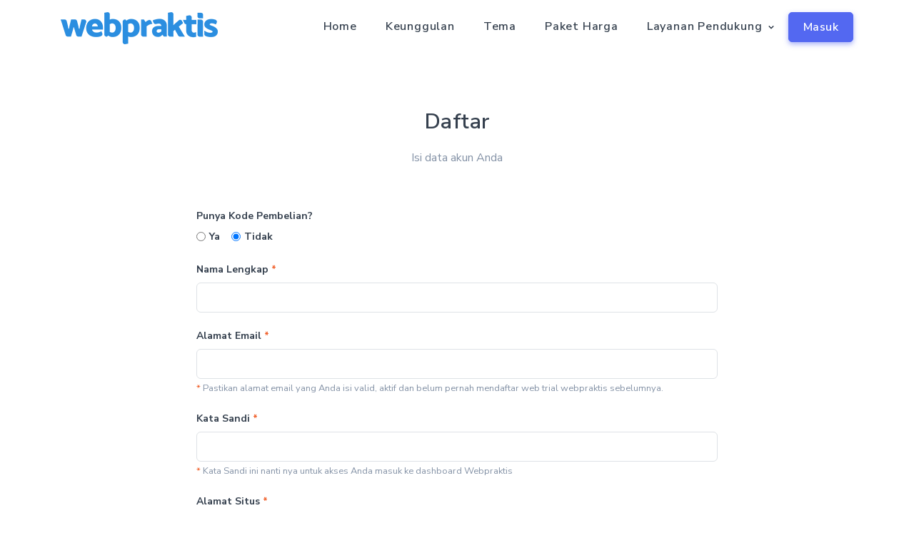

--- FILE ---
content_type: text/html; charset=UTF-8
request_url: https://webpraktis.com/daftar/organisasi/119/9408/9398
body_size: 6876
content:
<!DOCTYPE html>
<html lang="en">

    <head>
        <meta charset="utf-8" />
        <title>Webpraktis: Cara Mudah & Murah Buat Toko Online / Website</title>
        <meta name="viewport" content="width=device-width, initial-scale=1.0">
        <meta name="description" content="Webpraktis, platform pembuatan website & toko online yang murah, mudah digunakan, fiturnya lengkap, banyak pilihan template profesional & mobile friendly">
	    <meta name="keywords" content="buat website murah, buat toko online murah, buat website mudah, buat toko online mudah">
        <meta name="author" content="Webpraktis" />
        <!-- favicon -->
        <link rel="shortcut icon" href="https://webpraktis.com/template/gong3/images/favicon.ico">
        <!-- Bootstrap -->
        <link href="https://webpraktis.com/template/gong3/css/bootstrap.min.css" rel="stylesheet" type="text/css" />
        <!-- Magnific Popup -->
        <link href="https://webpraktis.com/template/gong3/css/magnific-popup.css" rel="stylesheet" type="text/css" />
		 <!-- Slider -->               
        <link rel="stylesheet" href="https://webpraktis.com/template/gong3/css/owl.carousel.min.css"/> 
        <link rel="stylesheet" href="https://webpraktis.com/template/gong3/css/owl.theme.default.min.css"/> 
        <!-- Icons -->
        <link href="https://webpraktis.com/template/gong3/css/materialdesignicons.min.css" rel="stylesheet" type="text/css" />
        <link rel="stylesheet" href="https://unicons.iconscout.com/release/v2.1.6/css/unicons.css">
        <!-- Css -->
        <link href="https://webpraktis.com/template/gong3/css/style.css" rel="stylesheet" type="text/css" id="theme-opt" />
        <link href="https://webpraktis.com/template/gong3/css/custom.css" rel="stylesheet" type="text/css" id="theme-opt" />
        <link href="https://webpraktis.com/template/gong3/css/colors/default.css" rel="stylesheet" id="color-opt">
	<meta name="facebook-domain-verification" content="o6rzvr3umtzo6raia2296q9gjbfmim" />
    </head>

    <body>
        
        <!-- Navbar STart -->
        <header id="topnav" class="defaultscroll sticky bg-white">
            <div class="container">
                <!-- Logo container-->
                <div>
                    <a class="logo" href="https://webpraktis.com">
                        <img src="https://webpraktis.com/template/gong3/images/logowpblue.png" alt="">
                    </a>
                </div>                 
                <div class="buy-button">
                    <!-- <a href="hosting-reseller.html#" class="text-dark h6 mr-3 login-light" data-toggle="modal" data-target="#LoginForm">Login</a> -->
                    <a href="https://webpraktis.com/account"  class="btn btn-primary ml-3">Masuk</a>
                </div><!--end login button-->
                <!-- End Logo container-->
                <div class="menu-extras">
                    <div class="menu-item">
                        <!-- Mobile menu toggle-->
                        <a class="navbar-toggle">
                            <div class="lines">
                                <span></span>
                                <span></span>
                                <span></span>
                            </div>
                        </a>
                        <!-- End mobile menu toggle-->
                    </div>
                </div>
        
                <div id="navigation">
                    <!-- Navigation Menu-->   
                    <ul class="navigation-menu float-right">
                        <li ><a href="https://webpraktis.com">Home</a></li>
                        <li ><a href="https://webpraktis.com/fitur">Keunggulan</a></li>
                        <li ><a href="https://webpraktis.com/tema">Tema</a></li>
                        <li ><a href="https://webpraktis.com/paketharga">Paket Harga</a></li>
						<li class="has-submenu">
                            <a href="javascript:void(0)">Layanan Pendukung</a><span class="menu-arrow"></span>
                            <ul class="submenu">
                                <li><a href="https://webpraktis.com/tutorial">Panduan</a></li>
                                <li><a href="https://webpraktis.com/faq">FAQ</a></li>
                                <li><a href="https://webpraktis.com/checker">Checker</a></li>
                                <!-- <li><a href="https://webpraktis.com/kirimpertanyaan">Kontak</a></li> -->
                            </ul>
                        </li>
                    </ul><!--end navigation menu-->
                </div><!--end navigation-->
            </div><!--end container-->
        </header><!--end header-->
        <!-- Navbar End -->

        <div class="position-relative">
            <div class="shape overflow-hidden text-white">
                <svg viewBox="0 0 1000 100" fill="none" xmlns="http://www.w3.org/2000/svg">
                    <path d="M 0 0 c 0 0 200 50 500 50 s 500 -50 500 -50 v 101 h -1000 v -100 z" fill="currentColor"></path>
                </svg>
            </div>
        </div>
        <!-- Home End -->

        <section class="section pb-0 pt-5" id="daftar">
            <div class="container mt-100 mb-60">
                <div class="row justify-content-center">
					<div class="col-12">
                        <div class="section-title text-center mb-5 pb-2">
                            <h4 class="title mb-3">Daftar</h4>
                            <p class="text-muted para-desc mx-auto mb-0">Isi data akun Anda</p>
                        </div>
                    </div>
                    <div class="col-lg-8">
                        <div class="custom-form">
                            <div id="message"></div> 
                            <form method="post" action="https://webpraktis.com/proses/register3"  role="form" autocomplete="off">
								<input type="hidden" name="tipe" value="5" />
								<input type="hidden" name="iddomaintemp" value="9408" />
								<input type="hidden" name="idmembertemp" value="9398" />
								<input type="hidden" name="templatedefault" value="119" />
								<input type="hidden" name="socmedemail" value="" />
								<input type="hidden" name="socmedvia" value="" />
								<input type="hidden" name="subdomain" value="" />
								                                <div class="row">
																		<div class="col-md-12">
                                        <div class="form-group position-relative">
											<label>Punya Kode Pembelian?</label>
											<br>
											<div class="form-check form-check-inline radiovoucher">
											  <input class="form-check-input" type="radio" name="voucherstatus" id="voucherstatus1" value="1">
											  <label class="form-check-label" for="voucherstatus1">Ya</label>
											</div>
											<div class="form-check form-check-inline radiovoucher">
											  <input class="form-check-input" type="radio" name="voucherstatus" id="voucherstatus0" value="0" checked>
											  <label class="form-check-label" for="voucherstatus0">Tidak</label>
											</div>
										</div>
									</div>
									<div class="col-md-12 voucher-input" style="display: none;">
                                        <div class="form-group position-relative">
                                            <label>Masukkan kode pembelian</label>
											<div class="row">
												<div class="col-md-9">
													<input name="kodeunik" id="kodeunik" type="text" class="form-control" placeholder="Masukan Disini" autocomplete="off">
												</div>
												<div class="col-sm-3 text-right">
													<button type="button" id="checkkodeunik" style="display: none;" class="submitBnt btn btn-success btn-block" >Cek Kode</button>
													<div id="simple-msg"></div>
												</div>
											</div>
                                        </div>
                                    </div>
									                                    <div class="col-md-12">
                                        <div class="form-group position-relative">
                                            <label>Nama Lengkap <span class="text-danger">*</span></label>
                                            <input name="nama" id="name" type="text" class="form-control" value="" autocomplete="off" maxlength="100"  required>
                                        </div>
                                    </div>
                                    <div class="col-md-12">
                                        <div class="form-group position-relative">
                                            <label>Alamat Email <span class="text-danger">*</span></label>
                                            <input name="email" id="email" type="email" class="form-control" value="" maxlength="100" autocomplete="false"  autocomplete="off" required>
											<small class="form-text text-muted"><span class="text-danger">*</span> Pastikan alamat email yang Anda isi valid, aktif dan belum pernah mendaftar web trial webpraktis sebelumnya.</small>
                                        </div> 
									</div>
										
									<div class="col-md-12">
                                        <div class="form-group position-relative">
                                            <label>Kata Sandi <span class="text-danger">*</span></label>
                                            <input name="password" id="password" type="password" class="form-control" maxlength="100" autocomplete="off" required>
											<small class="form-text text-muted"><span class="text-danger">*</span> Kata Sandi ini nanti nya untuk akses Anda masuk ke dashboard Webpraktis</small>
										 </div> 
									</div>
									                                    <div class="col-md-12">
										<div class="form-group position-relative">
											<label>Alamat Situs <span class="text-danger">*</span></label>
											<div class="input-group">
												<div class="input-group-prepend">
												  <div class="input-group-text">www.</div>
												</div>
												<input type="text" name="toko" class="form-control" id="toko"  required autocomplete="off" pattern="[a-zA-Z-0-9]+" >
												<div class="input-group-prepend">
												  <div class="input-group-text">.webpraktis.com</div>
												</div>
											</div>  
											<small class="form-text text-muted"><span class="text-danger">*</span> Isi dengan domain yang Anda inginkan, domain ini bersifat sementara. Setelah aktivasi, domain Anda tidak lagi dengan ekstensi [.webpraktis.com]</small>
										</div>                                                                            
                                    </div>
									<div class="col-md-12">
                                        <div class="form-group position-relative">
                                            <label>No Telepon <span class="text-danger">*</span></label>
                                            <input name="telp" id="telp" type="number" class="form-control"  autocomplete="off" required  pattern="[0-9]*">
											<small class="form-text text-muted"><span class="text-danger">*</span> Isi dengan nomor telepon yang biasa Anda gunakan dan pastikan aktif (supaya bisa dihubungi jika butuh bantuan)</small>
										 </div> 
                                    </div>
									<div class="col-md-12">
                                        <div class="form-group position-relative">
											<label>Apakah anda punya kode referal?</label>
											<br>
											<div class="form-check form-check-inline radioreferal">
											  <input class="form-check-input" type="radio" name="referalstatus" id="referal1" value="1">
											  <label class="form-check-label" for="referal1">Ya</label>
											</div>
											<div class="form-check form-check-inline radioreferal">
											  <input class="form-check-input" type="radio" name="referalstatus" id="referal0" value="0" checked>
											  <label class="form-check-label" for="referal0">Tidak</label>
											</div>
										</div>
									</div>
									<div class="col-md-12 referal-input" style="display: none">
                                        <div class="form-group position-relative">
                                            <label>Input Kode Referensi/ID Referral</label>
                                            <input name="idagen" id="idagen" type="text" class="form-control" autocomplete="off">
										</div> 
                                    </div>
									<div class="col-md-12">
                                        <div class="form-group position-relative">
                                            <label>Kode Verifikasi <span class="text-danger">*</span></label>
											<div class="mb-4 imgfull">
											  <img src="[data-uri]">
											</div>
											<input type="hidden" value="6f5856a3e287cf15d7619479f31915dc" name="randomnumber"/>
                                            <input name="capcthame" id="capcthame" type="text" class="form-control" placeholder="Masukan Kode Verifikasi" autocomplete="off" required>
										</div> 
                                    </div>
									<div class="col-md-12">
										<div class="form-group d-inline-block">
											<div class="custom-control custom-checkbox">
												<input name="duplicate" type="checkbox" class="custom-control-input" id="customCheck1" value="1" checked>
												<label class="custom-control-label" for="customCheck1">Include Konten Website <a href="javascript:;" data-toggle="modal" data-target="#exampleModal">Apa ini?</a></label>
											</div>
										</div>
									</div>
                                </div>
                                <div class="row">
                                    <div class="col-sm-12 text-left">
										<p class="text-danger"><b>* Domain .com akan diaktifkan setelah pemesanan paket</b></p>
										<p>Dengan mengirim, Anda telah menyetujui <a href="https://webpraktis.com/ketentuanlayanan">Ketentuan Layanan</a> Webpraktis.com</p>
										<button type="submit" id="ButtonSubmit" class="submitBnt btn btn-primary btn-block">Kirim &amp; Buat Situs</button>
                                    </div>
                                </div>
                            </form>
                        </div>
                    </div>
                </div>
            </div>
			<div class="modal fade" id="exampleModal" tabindex="-1" role="dialog">
			  <div class="modal-dialog modal-dialog-centered">
				<div class="modal-content">
				  <div class="modal-header">
					<h5 class="modal-title">Include Konten</h5>
					<button type="button" class="close" data-dismiss="modal" aria-label="Close">
					  <span aria-hidden="true">&times;</span>
					</button>
				  </div>
				  <div class="modal-body">
					<p>Ceklis kolom ini, jika Anda ingin menggunakan template yang sudah berisi default konten</p>
				  </div>
				  <div class="modal-footer">
					<button type="button" class="btn btn-primary" data-dismiss="modal">Close</button>
				  </div>
				</div>
			  </div>
			</div>
            
        </section><!--end section-->

        <!-- Footer Start -->
        <footer class="footer bg-footer">
            <div class="container">
                <div class="row justify-content-center">
                    <div class="col-12">
                        <div class="section-title text-md-center">
                            <h4 class="text-light mb-0">Kontak Kami</h4>
                        </div>
                    </div><!--end col-->
                </div><!--end row-->

                <div class="row mt-3 justify-content-center">
                    <div class="col-md-6 mt-4 pt-2">
                        <div class="text-md-center">
                            <div class="icon">
                                <i data-feather="mail" class="fea icon-md text-light"></i>
                            </div>
                            <div class="content mt-2">
                                <h5 class="title text-light">Email</h5>
                                <a href="mailto:care@webpraktis.com" class="text-foot">care@webpraktis.com</a>
                            </div>
                        </div>
                    </div><!--end col-->

                    <div class="col-md-6 mt-4 pt-2">
                        <div class="text-md-center">
                            <div class="icon">
                                <i class="mdi mdi-whatsapp icon-md text-light" style="font-size: 38px;line-height: 1;"></i>
                            </div>
                            <div class="content mt-2">
                                <h5 class="title text-light">WhatsApp</h5>
                                <a href="https://api.whatsapp.com/send?phone=6282215278575&text=Hallo%20Webpraktis" target="_blank" class="text-foot">+62 822-1527-8575</a>
                            </div>
                        </div>
                    </div><!--end col-->
                </div><!--end row-->
            </div><!--end container-->

            <div class="container mt-5">
                <div class="footer-bar">
                    <div class="row mt-5">
                        <div class="col-lg-9 col-md-12">
                            <a class="logo-footer h4 mouse-down text-light" href="https://webpraktis.com">
                                <img src="https://webpraktis.com/template/gong3/images/logowpblue.png"  alt="">
                            </a>
                            <p class="mt-4 text-foot">Tidak seperti produk lain yang sulit digunakan & mahal. Webpraktis menyediakan solusi website yang mudah & murah untuk Anda.</p>
                            <p class="mt-4 text-foot">Sekarang, pastikan Anda mencoba untuk mengakses dan menggunakan website GRATIS yang Kami sediakan selama 14 hari. Explore website Anda sesuai kebutuhan dan profesi Anda saat ini.</p>
                            <ul class="list-unstyled social-icon social mb-0 mt-4">
                                <li class="list-inline-item"><a href="https://www.facebook.com/pages/Web-Praktis/1455807171307283" class="rounded"><i class="mdi mdi-facebook"></i></a></li>
                                <li class="list-inline-item"><a href="http://www.instagram.com/webpraktis" class="rounded"><i class="mdi mdi-instagram"></i></a></li>
                                <li class="list-inline-item"><a href="https://twitter.com/webpraktis" class="rounded"><i class="mdi mdi-twitter"></i></a></li>
                                <li class="list-inline-item"><a href="http://www.youtube.com/user/webpraktiscom" class="rounded"><i class="mdi mdi-youtube"></i></a></li>
                                <li class="list-inline-item"><a href="https://plus.google.com/+Webpraktiscom" class="rounded"><i class="mdi mdi-google-plus"></i></a></li>
                                <li class="list-inline-item"><a href="http://www.pinterest.com/webpraktis/" class="rounded"><i class="mdi mdi-pinterest"></i></a></li>
                                <li class="list-inline-item"><a href="mailto:cs@webpraktis.com" class="rounded"><i class="mdi mdi-gmail"></i></a></li>
                            </ul><!--end icon-->
                        </div>
    
                        <div class="col-lg-3">
                                <h5 class="text-light footer-head font-weight-normal mb-0">Link Support</h5>
                                <ul class="list-unstyled footer-list mt-4">
                                    <li><a class="text-foot" href="https://webpraktis.com/tutorial"><i class="mdi mdi-chevron-right mr-1"></i>Download Panduan</a></li>
                                    <li><a class="text-foot" href="https://webpraktis.com/kirimpertanyaan"><i class="mdi mdi-chevron-right mr-1"></i>Kirim Pertanyaan</a></li>
                                    <li><a class="text-foot" class="text-foot" href="https://webpraktis.com/faq"><i class="mdi mdi-chevron-right mr-1"></i>F.A.Q.</a></li>
                                    <li><a class="text-foot" href="https://webpraktis.com/carapembayaran"><i class="mdi mdi-chevron-right mr-1"></i>Cara Pembayaran</a></li>
                                    <li><a class="text-foot" href="https://webpraktis.com/infodomain"><i class="mdi mdi-chevron-right mr-1"></i>Info Domain</a></li>
                                    
                                </ul>
                        </div>
                    </div>
                </div>
            </div>
        </footer><!--end footer-->
        <footer class="footer footer-line bg-footer">
            <div class="container">
                <div class="row text-center">
                    <div class="col-sm-6 col-md-7">
                        <div class="text-sm-left">
                            <p class="mb-0 text-foot">© 2026 Webpraktis.com. Design with <i class="mdi mdi-heart text-danger"></i></p>
                        </div>
                    </div><!--end col-->

                    <div class="col-sm-6 col-md-5 mt-4 mt-sm-0 pt-2 pt-sm-0">
                        
                    </div><!--end col-->
                </div><!--end row-->
            </div><!--end container-->
        </footer><!--end footer-->
        <!-- Footer End -->


        <!-- Back to top -->
        <a href="#" class="btn btn-icon btn-soft-primary back-to-top"><i data-feather="arrow-up" class="icons"></i></a>
        <!-- Back to top -->
        
        <!-- javascript -->
<script src="https://webpraktis.com/template/gong3/js/jquery.min.js"></script>
<script src="https://webpraktis.com/template/gong3/js/bootstrap.bundle.min.js"></script>
<script src="https://webpraktis.com/template/gong3/js/jquery.easing.min.js"></script>
<script src="https://webpraktis.com/template/gong3/js/scrollspy.min.js"></script>
<!-- Magnific Popup -->
<script src="https://webpraktis.com/template/gong3/js/jquery.magnific-popup.min.js"></script>
<script src="https://webpraktis.com/template/gong3/js/magnific.init.js"></script>
 <!-- SLIDER -->
<script src="https://webpraktis.com/template/gong3/js/owl.carousel.min.js"></script>
<script src="https://webpraktis.com/template/gong3/js/owl.init.js"></script>
<!-- Icons -->
<script src="https://webpraktis.com/template/gong3/js/feather.min.js"></script>
<!-- switcher -->
<script src="https://webpraktis.com/template/gong3/js/switcher.js"></script>
<!-- Main Js -->
<script src="https://webpraktis.com/template/gong3/js/app.js"></script>
		
		<script>
			$(document).on("click",".radiovoucher", function(){
				valinput		= $(this).find("input[type=radio]").val();
				$(".voucher-input").hide();
				$(".voucher-input input").val("");
				if(valinput == 1 && $(this).find("input[type=radio]").prop("checked") == true){
					$(".voucher-input").show();
				}
			});
			$(document).on("click",".radioreferal", function(){
				valinput		= $(this).find("input[type=radio]").val();
				$(".referal-input").hide();
				$(".referal-input input").val("");
				$(".referal-input input").attr("required",false);
				if(valinput == 1 && $(this).find("input[type=radio]").prop("checked") == true){
					$(".referal-input").show();
					$(".referal-input input").attr("required",true);
				}
			});
			$(document).on('blur', '#toko', function(){

				var namadomain = $("#toko").val();
				
				$(".checkdomainbtn").text("Loading...");
				$("#checkavailable").hide();
				$("#checknotavailable").hide();
				
				$.ajax({
				url: 'https://webpraktis.com/checksubdomain/',
				cache : false,
				data: {"namadomain": namadomain},
				success : function(html){
					if(html=='1'){
						$("#checkavailable").show();
						$("#checknotavailable").hide();
					}
					else if(html=='2'){
						$("#checkavailable").hide();
						$("#checknotavailable").hide();
					}
					else{
						$("#checkavailable").hide();
						$("#checknotavailable").show();
					}
				$(".checkdomainbtn").text("");
				},
				fail : function(html){
					$("#checkavailable").hide();
					$("#checknotavailable").hide();
					$(".checkdomainbtn").text("");	
				}
				
				});

			});
			$("#kodeunik").keyup(function( event ) {
				valinp = $(this).val();
				$("#checkkodeunik").hide();
				if(valinp != ""){
					$("#checkkodeunik").show();
				}
			});
			$(document).on('click', '#checkkodeunik', function(){
				var kodeunik = $("#kodeunik").val();
				$("#checkkodeunik").text("Loading...");
				$.ajax({
				url: 'https://webpraktis.com/checkkodeunik/',
				cache : false,
				data: {"kodeunik": kodeunik},
				success : function(html){
					var valajax	= html.split("~~");
					var status	= valajax[0];
					var nama	= valajax[1];
					var email	= valajax[2];
					var telp	= valajax[3];
					var idagen	= valajax[4];
					var idpaket	= valajax[5];
					if(status=='1'){
						$("#nama").val(nama);
						$("#email").val(email);
						$("#idagen").val(idagen);
						$("#telp").val(telp);
						$("#idagen").prop("readonly",true);
						$('<input>').attr({
							type: 'hidden',
							id: 'idpaket',
							name: 'idpaket',
							value: idpaket
						}).appendTo('form');
						$("#alertkode").remove();
					}
					else if(status=='2'){
						$("#alertcontent").append('<div id="alertkode" class="alert alert-danger">Data konfirmasi belum di aktifkan</div>');
						$("#nama").val("");
						$("#email").val("");
						$("#idagen").val("");
						$("#telp").val("");
						$('#idagen').removeProp('readonly');
						$("#idpaket").remove();
					}
					else{
						$("#alertcontent").append('<div id="alertkode" class="alert alert-danger">Kode Unik Tidak terdaftar</div>');
						$("#nama").val("");
						$("#email").val("");
						$("#idagen").val("");
						$("#telp").val("");
						$('#idagen').removeProp('readonly');
						$("#idpaket").remove();
					}
				$("#checkkodeunik").text("Cek kode");
				},
				fail : function(html){
					$("#alertcontent").append('<div id="alertkode" class="alert alert-danger">Kode Unik Tidak terdaftar</div>');
					$("#nama").val("");
					$("#email").val("");
					$("#idagen").val("");
					$("#telp").val("");
					$('#idagen').removeProp('readonly');
					$("#idpaket").remove();
					$("#checkkodeunik").text("Cek kode");
				}
				});

			});
		</script>
	
    </body>
</html>
 


--- FILE ---
content_type: text/css
request_url: https://webpraktis.com/template/gong3/css/style.css
body_size: 11225
content:
/* Template Name: Hostick - Web Hosting HTML Template
   Author: Shreethemes
   Email: shreethemes@gmail.com
   Website: http://www.shreethemes.in/
   Version: 1.1.0
   Created: May 2020
   File Description: Main Css file of the template
*/
/*****************************/
/*         INDEX             */
/*============================
 *     01.  Variables        *
 *     02.  General          *
 *     03.  Helpre           *
 *     04.  Bootstrap Custom *
 *     05.  Components       *
 *     06.  Menu             *
 *     07.  Home             *
 *     08.  Services         *
 *     09.  CTA              *
 *     10.  Pricing          *
 *     11.  Testimonial      *
 *     12.  User             *
 *     13.  Blogs / News     *
 *     14.  Contact          *
 *     15.  Footer           *
 *     16.  Switcher         *
 ============================*/
@import url("https://fonts.googleapis.com/css?family=Nunito+Sans:400,600,700&display=swap");
body {
  font-family: "Nunito Sans", sans-serif;
  overflow-x: hidden !important;
  font-size: 16px;
  color: #35404e;
}

h1, h2, h3, h4, h5, h6, .h1, .h2, .h3, .h4, .h5, .h6 {
  font-family: "Nunito Sans", sans-serif;
  line-height: 1.5;
  font-weight: 600;
}

::-moz-selection {
  background: #5368f1;
  color: #ffffff;
}

::selection {
  background: #5368f1;
  color: #ffffff;
}

a {
  text-decoration: none !important;
}

p {
  line-height: 1.6;
}

.section {
  padding: 100px 0;
  position: relative;
}

.section-two {
  padding: 60px 0;
  position: relative;
}

.bg-overlay {
  background-color: rgba(53, 64, 78, 0.45);
  position: absolute;
  top: 0;
  right: 0;
  left: 0;
  bottom: 0;
  width: 100%;
  height: 100%;
}

.gradient-overlay {
  background: -webkit-gradient(linear, left top, right top, from(#b8e2f0), to(#5368f1));
  background: linear-gradient(to right, #b8e2f0, #5368f1);
  opacity: 0.3;
}

.bg-overlay-white {
  background: rgba(255, 255, 255, 0.85);
}

.title-heading {
  line-height: 26px;
}

.title-heading .heading {
  font-size: 42px;
  letter-spacing: 1px;
}

.title-heading .para-desc {
  font-size: 18px;
}

.section-title {
  position: relative;
}

.section-title .title {
  letter-spacing: 0.5px;
  font-size: 30px;
}

.para-desc {
  max-width: 600px;
}

.mt-100 {
  margin-top: 100px;
}

.mb-60 {
  margin-bottom: 60px;
}

.shape {
  position: absolute;
  pointer-events: none;
  right: 0;
  bottom: -0.5px;
  left: 0;
}

.shape > svg {
  -webkit-transform: scale(2);
          transform: scale(2);
  width: 100%;
  height: auto;
  -webkit-transform-origin: top center;
          transform-origin: top center;
}

.home-shape-arrow {
  display: block;
  position: absolute;
  width: 100%;
  height: auto;
  bottom: 25px;
  z-index: 1;
  left: 0;
}

.home-shape-arrow i {
  background: #f6f7fa;
  height: 50px;
  width: 50px;
  margin: 0 auto;
  line-height: 50px;
  text-align: center;
  -webkit-box-shadow: 0 0 5px rgba(0, 0, 0, 0.15);
          box-shadow: 0 0 5px rgba(0, 0, 0, 0.15);
  border-radius: 30px;
}

.home-shape-arrow .arrow-icon {
  position: absolute;
  top: 0;
  left: 0;
  right: 0;
  text-align: center;
  display: inline-block;
}

@media (min-width: 768px) {
  .margin-top-100 {
    margin-top: 100px;
  }
  .margin-top-100 .heading {
    font-size: 35px;
  }
}

@media (max-width: 767px) {
  .shape {
    bottom: -4px;
  }
}

@media (max-width: 768px) {
  .section {
    padding: 60px 0;
  }
  .title-heading .heading {
    font-size: 40px !important;
  }
  .title-heading .para-desc {
    font-size: 18px;
  }
  .section-title .title {
    font-size: 24px;
  }
  .mt-60 {
    margin-top: 60px;
  }
}

h1 {
  font-size: 42px;
}

h2 {
  font-size: 36px;
}

h3 {
  font-size: 30px;
}

h4 {
  font-size: 24px;
}

h5 {
  font-size: 20px;
}

h6 {
  font-size: 16px;
}

p {
  font-size: 16px;
}

.display-1 {
  font-size: 80px !important;
}

.display-2 {
  font-size: 72px !important;
}

.display-3 {
  font-size: 64px !important;
}

.display-4 {
  font-size: 56px !important;
}

.display-5 {
  font-size: 45px !important;
}

.bg-primary {
  background-color: #5368f1 !important;
}

.text-primary {
  color: #5368f1 !important;
}

a.text-primary:hover, a.text-primary:focus, a.text-primary:active, a.text-primary.active, a.text-primary.focus {
  color: #243fed !important;
}

.bg-secondary {
  background-color: #8791a2 !important;
}

.text-secondary {
  color: #8791a2 !important;
}

a.text-secondary:hover, a.text-secondary:focus, a.text-secondary:active, a.text-secondary.active, a.text-secondary.focus {
  color: #6b778b !important;
}

.bg-success {
  background-color: #6fda63 !important;
}

.text-success {
  color: #6fda63 !important;
}

a.text-success:hover, a.text-success:focus, a.text-success:active, a.text-success.active, a.text-success.focus {
  color: #49d03a !important;
}

.bg-warning {
  background-color: #ffbb44 !important;
}

.text-warning {
  color: #ffbb44 !important;
}

a.text-warning:hover, a.text-warning:focus, a.text-warning:active, a.text-warning.active, a.text-warning.focus {
  color: #ffa811 !important;
}

.bg-info {
  background-color: #24abc0 !important;
}

.text-info {
  color: #24abc0 !important;
}

a.text-info:hover, a.text-info:focus, a.text-info:active, a.text-info.active, a.text-info.focus {
  color: #1c8595 !important;
}

.bg-danger {
  background-color: #f05d27 !important;
}

.text-danger {
  color: #f05d27 !important;
}

a.text-danger:hover, a.text-danger:focus, a.text-danger:active, a.text-danger.active, a.text-danger.focus {
  color: #d5440f !important;
}

.bg-dark {
  background-color: #35404e !important;
}

.text-dark {
  color: #35404e !important;
}

a.text-dark:hover, a.text-dark:focus, a.text-dark:active, a.text-dark.active, a.text-dark.focus {
  color: #202730 !important;
}

.bg-muted {
  background-color: #8492a6 !important;
}

.text-muted {
  color: #8492a6 !important;
}

a.text-muted:hover, a.text-muted:focus, a.text-muted:active, a.text-muted.active, a.text-muted.focus {
  color: #68788f !important;
}

.bg-light {
  background-color: #f6f7fa !important;
}

.text-light {
  color: #f6f7fa !important;
}

a.text-light:hover, a.text-light:focus, a.text-light:active, a.text-light.active, a.text-light.focus {
  color: #d5dae8 !important;
}

.bg-blue {
  background-color: #39aed6 !important;
}

.text-blue {
  color: #39aed6 !important;
}

a.text-blue:hover, a.text-blue:focus, a.text-blue:active, a.text-blue.active, a.text-blue.focus {
  color: #2691b6 !important;
}

.bg-purple {
  background-color: #711958 !important;
}

.text-purple {
  color: #711958 !important;
}

a.text-purple:hover, a.text-purple:focus, a.text-purple:active, a.text-purple.active, a.text-purple.focus {
  color: #471037 !important;
}

.bg-violet {
  background-color: #9B287B !important;
}

.text-violet {
  color: #9B287B !important;
}

a.text-violet:hover, a.text-violet:focus, a.text-violet:active, a.text-violet.active, a.text-violet.focus {
  color: #721e5b !important;
}

.bg-pink {
  background-color: #fc5185 !important;
}

.text-pink {
  color: #fc5185 !important;
}

a.text-pink:hover, a.text-pink:focus, a.text-pink:active, a.text-pink.active, a.text-pink.focus {
  color: #fb1f62 !important;
}

.bg-green {
  background-color: #90b846 !important;
}

.text-green {
  color: #90b846 !important;
}

a.text-green:hover, a.text-green:focus, a.text-green:active, a.text-green.active, a.text-green.focus {
  color: #739338 !important;
}

.bg-footer {
  background-color: rgba(39, 52, 68, 0.9) !important;
}

.text-footer {
  color: rgba(39, 52, 68, 0.9) !important;
}

a.text-footer:hover, a.text-footer:focus, a.text-footer:active, a.text-footer.active, a.text-footer.focus {
  color: rgba(20, 27, 36, 0.9) !important;
}

.list-inline-item:not(:last-child) {
  margin-right: 0px;
  margin-bottom: 0px;
}

.input-group-append {
  margin-left: 0px;
}

.rounded {
  border-radius: 5px !important;
}

.rounded-top {
  border-top-left-radius: 5px !important;
  border-top-right-radius: 5px !important;
}

.rounded-left {
  border-top-left-radius: 5px !important;
  border-bottom-left-radius: 5px !important;
}

.rounded-bottom {
  border-bottom-left-radius: 5px !important;
  border-bottom-right-radius: 5px !important;
}

.rounded-right {
  border-top-right-radius: 5px !important;
  border-bottom-right-radius: 5px !important;
}

.rounded-pill {
  border-radius: 10px !important;
}

.small, small {
  font-size: 80%;
}

.modal-open {
  padding-right: 0 !important;
  overflow: visible !important;
}

@media (max-width: 768px) {
  .display-1 {
    font-size: 56px !important;
  }
  .display-2 {
    font-size: 50px !important;
  }
  .display-3 {
    font-size: 42px !important;
  }
  .display-4 {
    font-size: 36px !important;
  }
}

@media (min-width: 576px) {
  .modal-sm {
    max-width: 400px;
  }
}

.component-wrapper {
  position: -webkit-sticky;
  position: sticky;
  top: 80px;
}

.component-wrapper .title {
  font-size: 24px;
}

.btn-primary {
  background-color: #5368f1 !important;
  border: 1px solid #5368f1 !important;
  color: #ffffff !important;
  -webkit-box-shadow: 0 3px 7px rgba(83, 104, 241, 0.5);
          box-shadow: 0 3px 7px rgba(83, 104, 241, 0.5);
}

.btn-primary:hover, .btn-primary:focus, .btn-primary:active, .btn-primary.active, .btn-primary.focus {
  background-color: #243fed !important;
  border-color: #243fed !important;
  color: #ffffff !important;
  -webkit-transform: translateY(-2px);
          transform: translateY(-2px);
}

.btn-soft-primary {
  background-color: rgba(83, 104, 241, 0.15) !important;
  border: 1px solid rgba(83, 104, 241, 0.1) !important;
  color: #5368f1 !important;
  -webkit-box-shadow: 0 3px 7px rgba(83, 104, 241, 0.2);
          box-shadow: 0 3px 7px rgba(83, 104, 241, 0.2);
}

.btn-soft-primary:hover, .btn-soft-primary:focus, .btn-soft-primary:active, .btn-soft-primary.active, .btn-soft-primary.focus {
  background-color: #5368f1 !important;
  border-color: #5368f1 !important;
  color: #ffffff !important;
  -webkit-box-shadow: 0 3px 7px rgba(83, 104, 241, 0.5);
          box-shadow: 0 3px 7px rgba(83, 104, 241, 0.5);
  -webkit-transform: translateY(-2px);
          transform: translateY(-2px);
}

.btn-outline-primary {
  border: 1px solid #5368f1;
  color: #5368f1;
  background-color: transparent;
}

.btn-outline-primary:hover, .btn-outline-primary:focus, .btn-outline-primary:active, .btn-outline-primary.active, .btn-outline-primary.focus, .btn-outline-primary:not(:disabled):not(.disabled):active {
  background-color: #5368f1;
  border-color: #5368f1;
  color: #ffffff;
  -webkit-box-shadow: 0 3px 7px rgba(83, 104, 241, 0.5);
          box-shadow: 0 3px 7px rgba(83, 104, 241, 0.5);
  -webkit-transform: translateY(-2px);
          transform: translateY(-2px);
}

.btn-secondary {
  background-color: #8791a2 !important;
  border: 1px solid #8791a2 !important;
  color: #ffffff !important;
  -webkit-box-shadow: 0 3px 7px rgba(135, 145, 162, 0.5);
          box-shadow: 0 3px 7px rgba(135, 145, 162, 0.5);
}

.btn-secondary:hover, .btn-secondary:focus, .btn-secondary:active, .btn-secondary.active, .btn-secondary.focus {
  background-color: #6b778b !important;
  border-color: #6b778b !important;
  color: #ffffff !important;
  -webkit-transform: translateY(-2px);
          transform: translateY(-2px);
}

.btn-soft-secondary {
  background-color: rgba(135, 145, 162, 0.15) !important;
  border: 1px solid rgba(135, 145, 162, 0.1) !important;
  color: #8791a2 !important;
  -webkit-box-shadow: 0 3px 7px rgba(135, 145, 162, 0.2);
          box-shadow: 0 3px 7px rgba(135, 145, 162, 0.2);
}

.btn-soft-secondary:hover, .btn-soft-secondary:focus, .btn-soft-secondary:active, .btn-soft-secondary.active, .btn-soft-secondary.focus {
  background-color: #8791a2 !important;
  border-color: #8791a2 !important;
  color: #ffffff !important;
  -webkit-box-shadow: 0 3px 7px rgba(135, 145, 162, 0.5);
          box-shadow: 0 3px 7px rgba(135, 145, 162, 0.5);
  -webkit-transform: translateY(-2px);
          transform: translateY(-2px);
}

.btn-outline-secondary {
  border: 1px solid #8791a2;
  color: #8791a2;
  background-color: transparent;
}

.btn-outline-secondary:hover, .btn-outline-secondary:focus, .btn-outline-secondary:active, .btn-outline-secondary.active, .btn-outline-secondary.focus, .btn-outline-secondary:not(:disabled):not(.disabled):active {
  background-color: #8791a2;
  border-color: #8791a2;
  color: #ffffff;
  -webkit-box-shadow: 0 3px 7px rgba(135, 145, 162, 0.5);
          box-shadow: 0 3px 7px rgba(135, 145, 162, 0.5);
  -webkit-transform: translateY(-2px);
          transform: translateY(-2px);
}

.btn-success {
  background-color: #6fda63 !important;
  border: 1px solid #6fda63 !important;
  color: #ffffff !important;
  -webkit-box-shadow: 0 3px 7px rgba(111, 218, 99, 0.5);
          box-shadow: 0 3px 7px rgba(111, 218, 99, 0.5);
}

.btn-success:hover, .btn-success:focus, .btn-success:active, .btn-success.active, .btn-success.focus {
  background-color: #49d03a !important;
  border-color: #49d03a !important;
  color: #ffffff !important;
  -webkit-transform: translateY(-2px);
          transform: translateY(-2px);
}

.btn-soft-success {
  background-color: rgba(111, 218, 99, 0.15) !important;
  border: 1px solid rgba(111, 218, 99, 0.1) !important;
  color: #6fda63 !important;
  -webkit-box-shadow: 0 3px 7px rgba(111, 218, 99, 0.2);
          box-shadow: 0 3px 7px rgba(111, 218, 99, 0.2);
}

.btn-soft-success:hover, .btn-soft-success:focus, .btn-soft-success:active, .btn-soft-success.active, .btn-soft-success.focus {
  background-color: #6fda63 !important;
  border-color: #6fda63 !important;
  color: #ffffff !important;
  -webkit-box-shadow: 0 3px 7px rgba(111, 218, 99, 0.5);
          box-shadow: 0 3px 7px rgba(111, 218, 99, 0.5);
  -webkit-transform: translateY(-2px);
          transform: translateY(-2px);
}

.btn-outline-success {
  border: 1px solid #6fda63;
  color: #6fda63;
  background-color: transparent;
}

.btn-outline-success:hover, .btn-outline-success:focus, .btn-outline-success:active, .btn-outline-success.active, .btn-outline-success.focus, .btn-outline-success:not(:disabled):not(.disabled):active {
  background-color: #6fda63;
  border-color: #6fda63;
  color: #ffffff;
  -webkit-box-shadow: 0 3px 7px rgba(111, 218, 99, 0.5);
          box-shadow: 0 3px 7px rgba(111, 218, 99, 0.5);
  -webkit-transform: translateY(-2px);
          transform: translateY(-2px);
}

.btn-warning {
  background-color: #ffbb44 !important;
  border: 1px solid #ffbb44 !important;
  color: #ffffff !important;
  -webkit-box-shadow: 0 3px 7px rgba(255, 187, 68, 0.5);
          box-shadow: 0 3px 7px rgba(255, 187, 68, 0.5);
}

.btn-warning:hover, .btn-warning:focus, .btn-warning:active, .btn-warning.active, .btn-warning.focus {
  background-color: #ffa811 !important;
  border-color: #ffa811 !important;
  color: #ffffff !important;
  -webkit-transform: translateY(-2px);
          transform: translateY(-2px);
}

.btn-soft-warning {
  background-color: rgba(255, 187, 68, 0.15) !important;
  border: 1px solid rgba(255, 187, 68, 0.1) !important;
  color: #ffbb44 !important;
  -webkit-box-shadow: 0 3px 7px rgba(255, 187, 68, 0.2);
          box-shadow: 0 3px 7px rgba(255, 187, 68, 0.2);
}

.btn-soft-warning:hover, .btn-soft-warning:focus, .btn-soft-warning:active, .btn-soft-warning.active, .btn-soft-warning.focus {
  background-color: #ffbb44 !important;
  border-color: #ffbb44 !important;
  color: #ffffff !important;
  -webkit-box-shadow: 0 3px 7px rgba(255, 187, 68, 0.5);
          box-shadow: 0 3px 7px rgba(255, 187, 68, 0.5);
  -webkit-transform: translateY(-2px);
          transform: translateY(-2px);
}

.btn-outline-warning {
  border: 1px solid #ffbb44;
  color: #ffbb44;
  background-color: transparent;
}

.btn-outline-warning:hover, .btn-outline-warning:focus, .btn-outline-warning:active, .btn-outline-warning.active, .btn-outline-warning.focus, .btn-outline-warning:not(:disabled):not(.disabled):active {
  background-color: #ffbb44;
  border-color: #ffbb44;
  color: #ffffff;
  -webkit-box-shadow: 0 3px 7px rgba(255, 187, 68, 0.5);
          box-shadow: 0 3px 7px rgba(255, 187, 68, 0.5);
  -webkit-transform: translateY(-2px);
          transform: translateY(-2px);
}

.btn-info {
  background-color: #24abc0 !important;
  border: 1px solid #24abc0 !important;
  color: #ffffff !important;
  -webkit-box-shadow: 0 3px 7px rgba(36, 171, 192, 0.5);
          box-shadow: 0 3px 7px rgba(36, 171, 192, 0.5);
}

.btn-info:hover, .btn-info:focus, .btn-info:active, .btn-info.active, .btn-info.focus {
  background-color: #1c8595 !important;
  border-color: #1c8595 !important;
  color: #ffffff !important;
  -webkit-transform: translateY(-2px);
          transform: translateY(-2px);
}

.btn-soft-info {
  background-color: rgba(36, 171, 192, 0.15) !important;
  border: 1px solid rgba(36, 171, 192, 0.1) !important;
  color: #24abc0 !important;
  -webkit-box-shadow: 0 3px 7px rgba(36, 171, 192, 0.2);
          box-shadow: 0 3px 7px rgba(36, 171, 192, 0.2);
}

.btn-soft-info:hover, .btn-soft-info:focus, .btn-soft-info:active, .btn-soft-info.active, .btn-soft-info.focus {
  background-color: #24abc0 !important;
  border-color: #24abc0 !important;
  color: #ffffff !important;
  -webkit-box-shadow: 0 3px 7px rgba(36, 171, 192, 0.5);
          box-shadow: 0 3px 7px rgba(36, 171, 192, 0.5);
  -webkit-transform: translateY(-2px);
          transform: translateY(-2px);
}

.btn-outline-info {
  border: 1px solid #24abc0;
  color: #24abc0;
  background-color: transparent;
}

.btn-outline-info:hover, .btn-outline-info:focus, .btn-outline-info:active, .btn-outline-info.active, .btn-outline-info.focus, .btn-outline-info:not(:disabled):not(.disabled):active {
  background-color: #24abc0;
  border-color: #24abc0;
  color: #ffffff;
  -webkit-box-shadow: 0 3px 7px rgba(36, 171, 192, 0.5);
          box-shadow: 0 3px 7px rgba(36, 171, 192, 0.5);
  -webkit-transform: translateY(-2px);
          transform: translateY(-2px);
}

.btn-danger {
  background-color: #f05d27 !important;
  border: 1px solid #f05d27 !important;
  color: #ffffff !important;
  -webkit-box-shadow: 0 3px 7px rgba(240, 93, 39, 0.5);
          box-shadow: 0 3px 7px rgba(240, 93, 39, 0.5);
}

.btn-danger:hover, .btn-danger:focus, .btn-danger:active, .btn-danger.active, .btn-danger.focus {
  background-color: #d5440f !important;
  border-color: #d5440f !important;
  color: #ffffff !important;
  -webkit-transform: translateY(-2px);
          transform: translateY(-2px);
}

.btn-soft-danger {
  background-color: rgba(240, 93, 39, 0.15) !important;
  border: 1px solid rgba(240, 93, 39, 0.1) !important;
  color: #f05d27 !important;
  -webkit-box-shadow: 0 3px 7px rgba(240, 93, 39, 0.2);
          box-shadow: 0 3px 7px rgba(240, 93, 39, 0.2);
}

.btn-soft-danger:hover, .btn-soft-danger:focus, .btn-soft-danger:active, .btn-soft-danger.active, .btn-soft-danger.focus {
  background-color: #f05d27 !important;
  border-color: #f05d27 !important;
  color: #ffffff !important;
  -webkit-box-shadow: 0 3px 7px rgba(240, 93, 39, 0.5);
          box-shadow: 0 3px 7px rgba(240, 93, 39, 0.5);
  -webkit-transform: translateY(-2px);
          transform: translateY(-2px);
}

.btn-outline-danger {
  border: 1px solid #f05d27;
  color: #f05d27;
  background-color: transparent;
}

.btn-outline-danger:hover, .btn-outline-danger:focus, .btn-outline-danger:active, .btn-outline-danger.active, .btn-outline-danger.focus, .btn-outline-danger:not(:disabled):not(.disabled):active {
  background-color: #f05d27;
  border-color: #f05d27;
  color: #ffffff;
  -webkit-box-shadow: 0 3px 7px rgba(240, 93, 39, 0.5);
          box-shadow: 0 3px 7px rgba(240, 93, 39, 0.5);
  -webkit-transform: translateY(-2px);
          transform: translateY(-2px);
}

.btn-dark {
  background-color: #35404e !important;
  border: 1px solid #35404e !important;
  color: #ffffff !important;
  -webkit-box-shadow: 0 3px 7px rgba(53, 64, 78, 0.5);
          box-shadow: 0 3px 7px rgba(53, 64, 78, 0.5);
}

.btn-dark:hover, .btn-dark:focus, .btn-dark:active, .btn-dark.active, .btn-dark.focus {
  background-color: #202730 !important;
  border-color: #202730 !important;
  color: #ffffff !important;
  -webkit-transform: translateY(-2px);
          transform: translateY(-2px);
}

.btn-soft-dark {
  background-color: rgba(53, 64, 78, 0.15) !important;
  border: 1px solid rgba(53, 64, 78, 0.1) !important;
  color: #35404e !important;
  -webkit-box-shadow: 0 3px 7px rgba(53, 64, 78, 0.2);
          box-shadow: 0 3px 7px rgba(53, 64, 78, 0.2);
}

.btn-soft-dark:hover, .btn-soft-dark:focus, .btn-soft-dark:active, .btn-soft-dark.active, .btn-soft-dark.focus {
  background-color: #35404e !important;
  border-color: #35404e !important;
  color: #ffffff !important;
  -webkit-box-shadow: 0 3px 7px rgba(53, 64, 78, 0.5);
          box-shadow: 0 3px 7px rgba(53, 64, 78, 0.5);
  -webkit-transform: translateY(-2px);
          transform: translateY(-2px);
}

.btn-outline-dark {
  border: 1px solid #35404e;
  color: #35404e;
  background-color: transparent;
}

.btn-outline-dark:hover, .btn-outline-dark:focus, .btn-outline-dark:active, .btn-outline-dark.active, .btn-outline-dark.focus, .btn-outline-dark:not(:disabled):not(.disabled):active {
  background-color: #35404e;
  border-color: #35404e;
  color: #ffffff;
  -webkit-box-shadow: 0 3px 7px rgba(53, 64, 78, 0.5);
          box-shadow: 0 3px 7px rgba(53, 64, 78, 0.5);
  -webkit-transform: translateY(-2px);
          transform: translateY(-2px);
}

.btn-muted {
  background-color: #8492a6 !important;
  border: 1px solid #8492a6 !important;
  color: #ffffff !important;
  -webkit-box-shadow: 0 3px 7px rgba(132, 146, 166, 0.5);
          box-shadow: 0 3px 7px rgba(132, 146, 166, 0.5);
}

.btn-muted:hover, .btn-muted:focus, .btn-muted:active, .btn-muted.active, .btn-muted.focus {
  background-color: #68788f !important;
  border-color: #68788f !important;
  color: #ffffff !important;
  -webkit-transform: translateY(-2px);
          transform: translateY(-2px);
}

.btn-soft-muted {
  background-color: rgba(132, 146, 166, 0.15) !important;
  border: 1px solid rgba(132, 146, 166, 0.1) !important;
  color: #8492a6 !important;
  -webkit-box-shadow: 0 3px 7px rgba(132, 146, 166, 0.2);
          box-shadow: 0 3px 7px rgba(132, 146, 166, 0.2);
}

.btn-soft-muted:hover, .btn-soft-muted:focus, .btn-soft-muted:active, .btn-soft-muted.active, .btn-soft-muted.focus {
  background-color: #8492a6 !important;
  border-color: #8492a6 !important;
  color: #ffffff !important;
  -webkit-box-shadow: 0 3px 7px rgba(132, 146, 166, 0.5);
          box-shadow: 0 3px 7px rgba(132, 146, 166, 0.5);
  -webkit-transform: translateY(-2px);
          transform: translateY(-2px);
}

.btn-outline-muted {
  border: 1px solid #8492a6;
  color: #8492a6;
  background-color: transparent;
}

.btn-outline-muted:hover, .btn-outline-muted:focus, .btn-outline-muted:active, .btn-outline-muted.active, .btn-outline-muted.focus, .btn-outline-muted:not(:disabled):not(.disabled):active {
  background-color: #8492a6;
  border-color: #8492a6;
  color: #ffffff;
  -webkit-box-shadow: 0 3px 7px rgba(132, 146, 166, 0.5);
          box-shadow: 0 3px 7px rgba(132, 146, 166, 0.5);
  -webkit-transform: translateY(-2px);
          transform: translateY(-2px);
}

.btn-light {
  background-color: #f6f7fa !important;
  border: 1px solid #f6f7fa !important;
  color: #ffffff !important;
  -webkit-box-shadow: 0 3px 7px rgba(246, 247, 250, 0.5);
          box-shadow: 0 3px 7px rgba(246, 247, 250, 0.5);
}

.btn-light:hover, .btn-light:focus, .btn-light:active, .btn-light.active, .btn-light.focus {
  background-color: #d5dae8 !important;
  border-color: #d5dae8 !important;
  color: #ffffff !important;
  -webkit-transform: translateY(-2px);
          transform: translateY(-2px);
}

.btn-soft-light {
  background-color: rgba(246, 247, 250, 0.15) !important;
  border: 1px solid rgba(246, 247, 250, 0.1) !important;
  color: #f6f7fa !important;
  -webkit-box-shadow: 0 3px 7px rgba(246, 247, 250, 0.2);
          box-shadow: 0 3px 7px rgba(246, 247, 250, 0.2);
}

.btn-soft-light:hover, .btn-soft-light:focus, .btn-soft-light:active, .btn-soft-light.active, .btn-soft-light.focus {
  background-color: #f6f7fa !important;
  border-color: #f6f7fa !important;
  color: #ffffff !important;
  -webkit-box-shadow: 0 3px 7px rgba(246, 247, 250, 0.5);
          box-shadow: 0 3px 7px rgba(246, 247, 250, 0.5);
  -webkit-transform: translateY(-2px);
          transform: translateY(-2px);
}

.btn-outline-light {
  border: 1px solid #f6f7fa;
  color: #f6f7fa;
  background-color: transparent;
}

.btn-outline-light:hover, .btn-outline-light:focus, .btn-outline-light:active, .btn-outline-light.active, .btn-outline-light.focus, .btn-outline-light:not(:disabled):not(.disabled):active {
  background-color: #f6f7fa;
  border-color: #f6f7fa;
  color: #ffffff;
  -webkit-box-shadow: 0 3px 7px rgba(246, 247, 250, 0.5);
          box-shadow: 0 3px 7px rgba(246, 247, 250, 0.5);
  -webkit-transform: translateY(-2px);
          transform: translateY(-2px);
}

.btn-blue {
  background-color: #39aed6 !important;
  border: 1px solid #39aed6 !important;
  color: #ffffff !important;
  -webkit-box-shadow: 0 3px 7px rgba(57, 174, 214, 0.5);
          box-shadow: 0 3px 7px rgba(57, 174, 214, 0.5);
}

.btn-blue:hover, .btn-blue:focus, .btn-blue:active, .btn-blue.active, .btn-blue.focus {
  background-color: #2691b6 !important;
  border-color: #2691b6 !important;
  color: #ffffff !important;
  -webkit-transform: translateY(-2px);
          transform: translateY(-2px);
}

.btn-soft-blue {
  background-color: rgba(57, 174, 214, 0.15) !important;
  border: 1px solid rgba(57, 174, 214, 0.1) !important;
  color: #39aed6 !important;
  -webkit-box-shadow: 0 3px 7px rgba(57, 174, 214, 0.2);
          box-shadow: 0 3px 7px rgba(57, 174, 214, 0.2);
}

.btn-soft-blue:hover, .btn-soft-blue:focus, .btn-soft-blue:active, .btn-soft-blue.active, .btn-soft-blue.focus {
  background-color: #39aed6 !important;
  border-color: #39aed6 !important;
  color: #ffffff !important;
  -webkit-box-shadow: 0 3px 7px rgba(57, 174, 214, 0.5);
          box-shadow: 0 3px 7px rgba(57, 174, 214, 0.5);
  -webkit-transform: translateY(-2px);
          transform: translateY(-2px);
}

.btn-outline-blue {
  border: 1px solid #39aed6;
  color: #39aed6;
  background-color: transparent;
}

.btn-outline-blue:hover, .btn-outline-blue:focus, .btn-outline-blue:active, .btn-outline-blue.active, .btn-outline-blue.focus, .btn-outline-blue:not(:disabled):not(.disabled):active {
  background-color: #39aed6;
  border-color: #39aed6;
  color: #ffffff;
  -webkit-box-shadow: 0 3px 7px rgba(57, 174, 214, 0.5);
          box-shadow: 0 3px 7px rgba(57, 174, 214, 0.5);
  -webkit-transform: translateY(-2px);
          transform: translateY(-2px);
}

.btn-purple {
  background-color: #711958 !important;
  border: 1px solid #711958 !important;
  color: #ffffff !important;
  -webkit-box-shadow: 0 3px 7px rgba(113, 25, 88, 0.5);
          box-shadow: 0 3px 7px rgba(113, 25, 88, 0.5);
}

.btn-purple:hover, .btn-purple:focus, .btn-purple:active, .btn-purple.active, .btn-purple.focus {
  background-color: #471037 !important;
  border-color: #471037 !important;
  color: #ffffff !important;
  -webkit-transform: translateY(-2px);
          transform: translateY(-2px);
}

.btn-soft-purple {
  background-color: rgba(113, 25, 88, 0.15) !important;
  border: 1px solid rgba(113, 25, 88, 0.1) !important;
  color: #711958 !important;
  -webkit-box-shadow: 0 3px 7px rgba(113, 25, 88, 0.2);
          box-shadow: 0 3px 7px rgba(113, 25, 88, 0.2);
}

.btn-soft-purple:hover, .btn-soft-purple:focus, .btn-soft-purple:active, .btn-soft-purple.active, .btn-soft-purple.focus {
  background-color: #711958 !important;
  border-color: #711958 !important;
  color: #ffffff !important;
  -webkit-box-shadow: 0 3px 7px rgba(113, 25, 88, 0.5);
          box-shadow: 0 3px 7px rgba(113, 25, 88, 0.5);
  -webkit-transform: translateY(-2px);
          transform: translateY(-2px);
}

.btn-outline-purple {
  border: 1px solid #711958;
  color: #711958;
  background-color: transparent;
}

.btn-outline-purple:hover, .btn-outline-purple:focus, .btn-outline-purple:active, .btn-outline-purple.active, .btn-outline-purple.focus, .btn-outline-purple:not(:disabled):not(.disabled):active {
  background-color: #711958;
  border-color: #711958;
  color: #ffffff;
  -webkit-box-shadow: 0 3px 7px rgba(113, 25, 88, 0.5);
          box-shadow: 0 3px 7px rgba(113, 25, 88, 0.5);
  -webkit-transform: translateY(-2px);
          transform: translateY(-2px);
}

.btn-violet {
  background-color: #9B287B !important;
  border: 1px solid #9B287B !important;
  color: #ffffff !important;
  -webkit-box-shadow: 0 3px 7px rgba(155, 40, 123, 0.5);
          box-shadow: 0 3px 7px rgba(155, 40, 123, 0.5);
}

.btn-violet:hover, .btn-violet:focus, .btn-violet:active, .btn-violet.active, .btn-violet.focus {
  background-color: #721e5b !important;
  border-color: #721e5b !important;
  color: #ffffff !important;
  -webkit-transform: translateY(-2px);
          transform: translateY(-2px);
}

.btn-soft-violet {
  background-color: rgba(155, 40, 123, 0.15) !important;
  border: 1px solid rgba(155, 40, 123, 0.1) !important;
  color: #9B287B !important;
  -webkit-box-shadow: 0 3px 7px rgba(155, 40, 123, 0.2);
          box-shadow: 0 3px 7px rgba(155, 40, 123, 0.2);
}

.btn-soft-violet:hover, .btn-soft-violet:focus, .btn-soft-violet:active, .btn-soft-violet.active, .btn-soft-violet.focus {
  background-color: #9B287B !important;
  border-color: #9B287B !important;
  color: #ffffff !important;
  -webkit-box-shadow: 0 3px 7px rgba(155, 40, 123, 0.5);
          box-shadow: 0 3px 7px rgba(155, 40, 123, 0.5);
  -webkit-transform: translateY(-2px);
          transform: translateY(-2px);
}

.btn-outline-violet {
  border: 1px solid #9B287B;
  color: #9B287B;
  background-color: transparent;
}

.btn-outline-violet:hover, .btn-outline-violet:focus, .btn-outline-violet:active, .btn-outline-violet.active, .btn-outline-violet.focus, .btn-outline-violet:not(:disabled):not(.disabled):active {
  background-color: #9B287B;
  border-color: #9B287B;
  color: #ffffff;
  -webkit-box-shadow: 0 3px 7px rgba(155, 40, 123, 0.5);
          box-shadow: 0 3px 7px rgba(155, 40, 123, 0.5);
  -webkit-transform: translateY(-2px);
          transform: translateY(-2px);
}

.btn-pink {
  background-color: #fc5185 !important;
  border: 1px solid #fc5185 !important;
  color: #ffffff !important;
  -webkit-box-shadow: 0 3px 7px rgba(252, 81, 133, 0.5);
          box-shadow: 0 3px 7px rgba(252, 81, 133, 0.5);
}

.btn-pink:hover, .btn-pink:focus, .btn-pink:active, .btn-pink.active, .btn-pink.focus {
  background-color: #fb1f62 !important;
  border-color: #fb1f62 !important;
  color: #ffffff !important;
  -webkit-transform: translateY(-2px);
          transform: translateY(-2px);
}

.btn-soft-pink {
  background-color: rgba(252, 81, 133, 0.15) !important;
  border: 1px solid rgba(252, 81, 133, 0.1) !important;
  color: #fc5185 !important;
  -webkit-box-shadow: 0 3px 7px rgba(252, 81, 133, 0.2);
          box-shadow: 0 3px 7px rgba(252, 81, 133, 0.2);
}

.btn-soft-pink:hover, .btn-soft-pink:focus, .btn-soft-pink:active, .btn-soft-pink.active, .btn-soft-pink.focus {
  background-color: #fc5185 !important;
  border-color: #fc5185 !important;
  color: #ffffff !important;
  -webkit-box-shadow: 0 3px 7px rgba(252, 81, 133, 0.5);
          box-shadow: 0 3px 7px rgba(252, 81, 133, 0.5);
  -webkit-transform: translateY(-2px);
          transform: translateY(-2px);
}

.btn-outline-pink {
  border: 1px solid #fc5185;
  color: #fc5185;
  background-color: transparent;
}

.btn-outline-pink:hover, .btn-outline-pink:focus, .btn-outline-pink:active, .btn-outline-pink.active, .btn-outline-pink.focus, .btn-outline-pink:not(:disabled):not(.disabled):active {
  background-color: #fc5185;
  border-color: #fc5185;
  color: #ffffff;
  -webkit-box-shadow: 0 3px 7px rgba(252, 81, 133, 0.5);
          box-shadow: 0 3px 7px rgba(252, 81, 133, 0.5);
  -webkit-transform: translateY(-2px);
          transform: translateY(-2px);
}

.btn-green {
  background-color: #90b846 !important;
  border: 1px solid #90b846 !important;
  color: #ffffff !important;
  -webkit-box-shadow: 0 3px 7px rgba(144, 184, 70, 0.5);
          box-shadow: 0 3px 7px rgba(144, 184, 70, 0.5);
}

.btn-green:hover, .btn-green:focus, .btn-green:active, .btn-green.active, .btn-green.focus {
  background-color: #739338 !important;
  border-color: #739338 !important;
  color: #ffffff !important;
  -webkit-transform: translateY(-2px);
          transform: translateY(-2px);
}

.btn-soft-green {
  background-color: rgba(144, 184, 70, 0.15) !important;
  border: 1px solid rgba(144, 184, 70, 0.1) !important;
  color: #90b846 !important;
  -webkit-box-shadow: 0 3px 7px rgba(144, 184, 70, 0.2);
          box-shadow: 0 3px 7px rgba(144, 184, 70, 0.2);
}

.btn-soft-green:hover, .btn-soft-green:focus, .btn-soft-green:active, .btn-soft-green.active, .btn-soft-green.focus {
  background-color: #90b846 !important;
  border-color: #90b846 !important;
  color: #ffffff !important;
  -webkit-box-shadow: 0 3px 7px rgba(144, 184, 70, 0.5);
          box-shadow: 0 3px 7px rgba(144, 184, 70, 0.5);
  -webkit-transform: translateY(-2px);
          transform: translateY(-2px);
}

.btn-outline-green {
  border: 1px solid #90b846;
  color: #90b846;
  background-color: transparent;
}

.btn-outline-green:hover, .btn-outline-green:focus, .btn-outline-green:active, .btn-outline-green.active, .btn-outline-green.focus, .btn-outline-green:not(:disabled):not(.disabled):active {
  background-color: #90b846;
  border-color: #90b846;
  color: #ffffff;
  -webkit-box-shadow: 0 3px 7px rgba(144, 184, 70, 0.5);
          box-shadow: 0 3px 7px rgba(144, 184, 70, 0.5);
  -webkit-transform: translateY(-2px);
          transform: translateY(-2px);
}

.btn-footer {
  background-color: rgba(39, 52, 68, 0.9) !important;
  border: 1px solid rgba(39, 52, 68, 0.9) !important;
  color: #ffffff !important;
  -webkit-box-shadow: 0 3px 7px rgba(39, 52, 68, 0.5);
          box-shadow: 0 3px 7px rgba(39, 52, 68, 0.5);
}

.btn-footer:hover, .btn-footer:focus, .btn-footer:active, .btn-footer.active, .btn-footer.focus {
  background-color: rgba(20, 27, 36, 0.9) !important;
  border-color: rgba(20, 27, 36, 0.9) !important;
  color: #ffffff !important;
  -webkit-transform: translateY(-2px);
          transform: translateY(-2px);
}

.btn-soft-footer {
  background-color: rgba(39, 52, 68, 0.15) !important;
  border: 1px solid rgba(39, 52, 68, 0.1) !important;
  color: rgba(39, 52, 68, 0.9) !important;
  -webkit-box-shadow: 0 3px 7px rgba(39, 52, 68, 0.2);
          box-shadow: 0 3px 7px rgba(39, 52, 68, 0.2);
}

.btn-soft-footer:hover, .btn-soft-footer:focus, .btn-soft-footer:active, .btn-soft-footer.active, .btn-soft-footer.focus {
  background-color: rgba(39, 52, 68, 0.9) !important;
  border-color: rgba(39, 52, 68, 0.9) !important;
  color: #ffffff !important;
  -webkit-box-shadow: 0 3px 7px rgba(39, 52, 68, 0.5);
          box-shadow: 0 3px 7px rgba(39, 52, 68, 0.5);
  -webkit-transform: translateY(-2px);
          transform: translateY(-2px);
}

.btn-outline-footer {
  border: 1px solid rgba(39, 52, 68, 0.9);
  color: rgba(39, 52, 68, 0.9);
  background-color: transparent;
}

.btn-outline-footer:hover, .btn-outline-footer:focus, .btn-outline-footer:active, .btn-outline-footer.active, .btn-outline-footer.focus, .btn-outline-footer:not(:disabled):not(.disabled):active {
  background-color: rgba(39, 52, 68, 0.9);
  border-color: rgba(39, 52, 68, 0.9);
  color: #ffffff;
  -webkit-box-shadow: 0 3px 7px rgba(39, 52, 68, 0.5);
          box-shadow: 0 3px 7px rgba(39, 52, 68, 0.5);
  -webkit-transform: translateY(-2px);
          transform: translateY(-2px);
}

.btn {
  padding: 8px 20px;
  outline: none;
  text-decoration: none;
  font-size: 16px;
  letter-spacing: 0.5px;
  -webkit-transition: all 0.3s;
  transition: all 0.3s;
  font-weight: 600;
  border-radius: 5px;
}

.btn:focus {
  -webkit-box-shadow: none !important;
          box-shadow: none !important;
}

.btn.btn-sm {
  padding: 7px 16px;
  font-size: 10px;
}

.btn.btn-lg {
  padding: 14px 30px;
  font-size: 20px;
}

.btn.searchbtn {
  padding: 6px 20px;
}

.btn.btn-light {
  color: #35404e !important;
  background: #f6f7fa;
  border: 1px solid #dee2e6;
}

.btn.btn-light:hover, .btn.btn-light:focus, .btn.btn-light:active, .btn.btn-light.active, .btn.btn-light.focus {
  background-color: #d5dae8 !important;
  color: #35404e;
}

.btn.btn-outline-light {
  border: 1px solid #dee2e6;
  color: #35404e !important;
  background-color: transparent;
}

.btn.btn-outline-light:hover, .btn.btn-outline-light:focus, .btn.btn-outline-light:active, .btn.btn-outline-light.active, .btn.btn-outline-light.focus {
  background-color: #f6f7fa;
}

.btn.btn-icon {
  height: 36px;
  width: 36px;
  line-height: 34px;
  padding: 0;
}

.btn.btn-icon .icons {
  height: 16px;
  width: 16px;
  font-size: 16px;
}

.btn.btn-icon.btn-lg {
  height: 48px;
  width: 48px;
  line-height: 46px;
}

.btn.btn-icon.btn-lg .icons {
  height: 20px;
  width: 20px;
  font-size: 20px;
}

.btn.btn-icon.btn-sm {
  height: 30px;
  width: 30px;
  line-height: 28px;
}

button:not(:disabled) {
  outline: none;
}

.alert-primary {
  background-color: rgba(83, 104, 241, 0.9);
  color: #ffffff;
  border-color: #5368f1;
}

.alert-primary .alert-link {
  color: #0d209e;
}

.alert-outline-primary {
  background-color: #ffffff;
  color: #5368f1;
  border-color: #5368f1;
}

.alert-secondary {
  background-color: rgba(135, 145, 162, 0.9);
  color: #ffffff;
  border-color: #8791a2;
}

.alert-secondary .alert-link {
  color: #3f4651;
}

.alert-outline-secondary {
  background-color: #ffffff;
  color: #8791a2;
  border-color: #8791a2;
}

.alert-success {
  background-color: rgba(111, 218, 99, 0.9);
  color: #ffffff;
  border-color: #6fda63;
}

.alert-success .alert-link {
  color: #2a851f;
}

.alert-outline-success {
  background-color: #ffffff;
  color: #6fda63;
  border-color: #6fda63;
}

.alert-warning {
  background-color: rgba(255, 187, 68, 0.9);
  color: #ffffff;
  border-color: #ffbb44;
}

.alert-warning .alert-link {
  color: #aa6c00;
}

.alert-outline-warning {
  background-color: #ffffff;
  color: #ffbb44;
  border-color: #ffbb44;
}

.alert-info {
  background-color: rgba(36, 171, 192, 0.9);
  color: #ffffff;
  border-color: #24abc0;
}

.alert-info .alert-link {
  color: #0c383f;
}

.alert-outline-info {
  background-color: #ffffff;
  color: #24abc0;
  border-color: #24abc0;
}

.alert-danger {
  background-color: rgba(240, 93, 39, 0.9);
  color: #ffffff;
  border-color: #f05d27;
}

.alert-danger .alert-link {
  color: #762608;
}

.alert-outline-danger {
  background-color: #ffffff;
  color: #f05d27;
  border-color: #f05d27;
}

.alert-dark {
  background-color: rgba(53, 64, 78, 0.9);
  color: #ffffff;
  border-color: #35404e;
}

.alert-dark .alert-link {
  color: black;
}

.alert-outline-dark {
  background-color: #ffffff;
  color: #35404e;
  border-color: #35404e;
}

.alert-muted {
  background-color: rgba(132, 146, 166, 0.9);
  color: #ffffff;
  border-color: #8492a6;
}

.alert-muted .alert-link {
  color: #3d4654;
}

.alert-outline-muted {
  background-color: #ffffff;
  color: #8492a6;
  border-color: #8492a6;
}

.alert-light {
  background-color: rgba(246, 247, 250, 0.9);
  color: #ffffff;
  border-color: #f6f7fa;
}

.alert-light .alert-link {
  color: #94a0c3;
}

.alert-outline-light {
  background-color: #ffffff;
  color: #f6f7fa;
  border-color: #f6f7fa;
}

.alert-blue {
  background-color: rgba(57, 174, 214, 0.9);
  color: #ffffff;
  border-color: #39aed6;
}

.alert-blue .alert-link {
  color: #144e62;
}

.alert-outline-blue {
  background-color: #ffffff;
  color: #39aed6;
  border-color: #39aed6;
}

.alert-purple {
  background-color: rgba(113, 25, 88, 0.9);
  color: #ffffff;
  border-color: #711958;
}

.alert-purple .alert-link {
  color: black;
}

.alert-outline-purple {
  background-color: #ffffff;
  color: #711958;
  border-color: #711958;
}

.alert-violet {
  background-color: rgba(155, 40, 123, 0.9);
  color: #ffffff;
  border-color: #9B287B;
}

.alert-violet .alert-link {
  color: #21091a;
}

.alert-outline-violet {
  background-color: #ffffff;
  color: #9B287B;
  border-color: #9B287B;
}

.alert-pink {
  background-color: rgba(252, 81, 133, 0.9);
  color: #ffffff;
  border-color: #fc5185;
}

.alert-pink .alert-link {
  color: #b10338;
}

.alert-outline-pink {
  background-color: #ffffff;
  color: #fc5185;
  border-color: #fc5185;
}

.alert-green {
  background-color: rgba(144, 184, 70, 0.9);
  color: #ffffff;
  border-color: #90b846;
}

.alert-green .alert-link {
  color: #39491c;
}

.alert-outline-green {
  background-color: #ffffff;
  color: #90b846;
  border-color: #90b846;
}

.alert-footer {
  background-color: rgba(39, 52, 68, 0.9);
  color: #ffffff;
  border-color: rgba(39, 52, 68, 0.9);
}

.alert-footer .alert-link {
  color: rgba(0, 0, 0, 0.9);
}

.alert-outline-footer {
  background-color: #ffffff;
  color: rgba(39, 52, 68, 0.9);
  border-color: rgba(39, 52, 68, 0.9);
}

.alert {
  padding: 10px 15px;
  border-radius: 6px;
  font-size: 14px;
}

.alert.alert-light {
  background-color: #f6f7fa;
  color: #35404e;
  border-color: #dee2e6;
}

.alert.alert-dismissible {
  padding-right: 30px;
}

.alert.alert-dismissible .close {
  top: -2px;
  right: -10px;
  font-size: 16px !important;
}

.alert.alert-pills {
  border-radius: 30px;
  display: inline-block;
}

.alert.alert-pills .content {
  font-weight: 600;
}

.shadow {
  -webkit-box-shadow: 0 0 5px rgba(0, 0, 0, 0.15) !important;
          box-shadow: 0 0 5px rgba(0, 0, 0, 0.15) !important;
}

.border {
  border: 1px solid #e9ecef !important;
}

.border-top {
  border-top: 1px solid #e9ecef !important;
}

.border-bottom {
  border-bottom: 1px solid #e9ecef !important;
}

.border-left {
  border-left: 1px solid #e9ecef !important;
}

.border-right {
  border-right: 1px solid #e9ecef !important;
}

.badge-primary {
  background-color: #5368f1 !important;
  color: #ffffff !important;
}

.badge-outline-primary {
  background-color: transparent !important;
  color: #5368f1 !important;
  border: 1px solid #5368f1 !important;
}

.badge-secondary {
  background-color: #8791a2 !important;
  color: #ffffff !important;
}

.badge-outline-secondary {
  background-color: transparent !important;
  color: #8791a2 !important;
  border: 1px solid #8791a2 !important;
}

.badge-success {
  background-color: #6fda63 !important;
  color: #ffffff !important;
}

.badge-outline-success {
  background-color: transparent !important;
  color: #6fda63 !important;
  border: 1px solid #6fda63 !important;
}

.badge-warning {
  background-color: #ffbb44 !important;
  color: #ffffff !important;
}

.badge-outline-warning {
  background-color: transparent !important;
  color: #ffbb44 !important;
  border: 1px solid #ffbb44 !important;
}

.badge-info {
  background-color: #24abc0 !important;
  color: #ffffff !important;
}

.badge-outline-info {
  background-color: transparent !important;
  color: #24abc0 !important;
  border: 1px solid #24abc0 !important;
}

.badge-danger {
  background-color: #f05d27 !important;
  color: #ffffff !important;
}

.badge-outline-danger {
  background-color: transparent !important;
  color: #f05d27 !important;
  border: 1px solid #f05d27 !important;
}

.badge-dark {
  background-color: #35404e !important;
  color: #ffffff !important;
}

.badge-outline-dark {
  background-color: transparent !important;
  color: #35404e !important;
  border: 1px solid #35404e !important;
}

.badge-muted {
  background-color: #8492a6 !important;
  color: #ffffff !important;
}

.badge-outline-muted {
  background-color: transparent !important;
  color: #8492a6 !important;
  border: 1px solid #8492a6 !important;
}

.badge-light {
  background-color: #f6f7fa !important;
  color: #ffffff !important;
}

.badge-outline-light {
  background-color: transparent !important;
  color: #f6f7fa !important;
  border: 1px solid #f6f7fa !important;
}

.badge-blue {
  background-color: #39aed6 !important;
  color: #ffffff !important;
}

.badge-outline-blue {
  background-color: transparent !important;
  color: #39aed6 !important;
  border: 1px solid #39aed6 !important;
}

.badge-purple {
  background-color: #711958 !important;
  color: #ffffff !important;
}

.badge-outline-purple {
  background-color: transparent !important;
  color: #711958 !important;
  border: 1px solid #711958 !important;
}

.badge-violet {
  background-color: #9B287B !important;
  color: #ffffff !important;
}

.badge-outline-violet {
  background-color: transparent !important;
  color: #9B287B !important;
  border: 1px solid #9B287B !important;
}

.badge-pink {
  background-color: #fc5185 !important;
  color: #ffffff !important;
}

.badge-outline-pink {
  background-color: transparent !important;
  color: #fc5185 !important;
  border: 1px solid #fc5185 !important;
}

.badge-green {
  background-color: #90b846 !important;
  color: #ffffff !important;
}

.badge-outline-green {
  background-color: transparent !important;
  color: #90b846 !important;
  border: 1px solid #90b846 !important;
}

.badge-footer {
  background-color: rgba(39, 52, 68, 0.9) !important;
  color: #ffffff !important;
}

.badge-outline-footer {
  background-color: transparent !important;
  color: rgba(39, 52, 68, 0.9) !important;
  border: 1px solid rgba(39, 52, 68, 0.9) !important;
}

.badge {
  padding: 5px 8px;
  border-radius: 3px;
  letter-spacing: 0.5px;
  font-size: 12px;
}

.badge.badge-light {
  color: #35404e !important;
  background-color: #f6f7fa !important;
}

.badge.badge-outline-light {
  color: #35404e !important;
  border: 1px solid #b4bdd6 !important;
  background-color: transparent !important;
}

.badge:focus, .badge.focus {
  -webkit-box-shadow: none !important;
          box-shadow: none !important;
}

.badge.badge-pill {
  border-radius: 10px;
}

.nav-pills {
  margin-bottom: 15px;
  background: #f3f4f8;
}

.nav-pills .nav-link {
  color: #495057 !important;
  padding: 5px;
  -webkit-transition: all 0.5s ease;
  transition: all 0.5s ease;
}

.nav-pills .nav-link.active {
  background: #5368f1;
  color: #ffffff !important;
}

.nav-pills .nav-link.active .tab-para {
  color: #f6f7fa !important;
}

.nav-pills a .title {
  font-size: 17px;
  font-weight: 700;
}

.breadcrumb {
  letter-spacing: 0.5px;
  padding: 0;
  display: block;
  background: transparent;
}

.breadcrumb .breadcrumb-item {
  font-size: 16px;
  font-weight: 600;
  padding-left: 0;
  display: inline-block;
}

.breadcrumb .breadcrumb-item a {
  color: #35404e;
}

.breadcrumb .breadcrumb-item a:hover {
  color: #5368f1;
}

.breadcrumb .breadcrumb-item.active {
  color: #5368f1;
}

.breadcrumb .breadcrumb-item:before {
  content: "";
}

.breadcrumb .breadcrumb-item:after {
  content: "\f142" !important;
  font-size: 14px;
  color: #35404e;
  font-family: 'Material Design Icons';
  padding-left: 5px;
}

.breadcrumb .breadcrumb-item:last-child:after {
  display: none;
}

.avatar.avatar-ex-sm {
  height: 30px;
  width: 30px;
}

.avatar.avatar-md-sm {
  height: 45px;
  width: 45px;
}

.avatar.avatar-small {
  height: 65px;
  width: 65px;
}

.avatar.avatar-md-md {
  height: 90px;
  width: 90px;
}

.avatar.avatar-medium {
  height: 110px;
  width: 110px;
}

.avatar.avatar-large {
  height: 140px;
  width: 140px;
}

.avatar.avatar-ex-large {
  height: 180px;
  width: 180px;
}

.fea {
  stroke-width: 1.8;
}

.fea.icon-sm {
  height: 16px;
  width: 16px;
}

.fea.icon-ex-md {
  height: 20px;
  width: 20px;
}

.fea.icon-m-md {
  height: 28px;
  width: 28px;
}

.fea.icon-md {
  height: 35px;
  width: 35px;
}

.fea.icon-lg {
  height: 42px;
  width: 42px;
}

.fea.icon-ex-lg {
  height: 52px;
  width: 52px;
}

.faq-container .question {
  font-size: 20px;
}

.faq-content .card {
  border-radius: 10px !important;
}

.faq-content .card .faq .card-header {
  padding-right: 40px !important;
}

.faq-content .card .faq .card-header.card-header-2 {
  border-bottom: 0;
}

.faq-content .card a.faq[data-toggle=collapse] {
  background-color: #ffffff;
  color: #5368f1;
  -webkit-transition: all 0.5s;
  transition: all 0.5s;
}

.faq-content .card a.faq[data-toggle=collapse]:before {
  content: '\F415';
  position: absolute;
  right: 20px;
  top: 27% !important;
  font-family: 'Material Design Icons';
  font-size: 18px;
  -webkit-transform: translateY(-50%);
          transform: translateY(-50%);
  -webkit-transition: all 0.3s ease;
  transition: all 0.3s ease;
  -webkit-transform: rotate(45deg);
          transform: rotate(45deg);
  color: #5368f1;
}

.faq-content .card a.faq[data-toggle=collapse].collapsed {
  background-color: #ffffff;
  color: #35404e !important;
  -webkit-transition: all 0.5s;
  transition: all 0.5s;
}

.faq-content .card a.faq[data-toggle=collapse].collapsed:before {
  top: 15px;
  -webkit-transform: rotate(90deg);
          transform: rotate(90deg);
  color: #35404e !important;
}

.faq-content .card .faq-question {
  font-size: 16px;
}

.pagination .page-item .page-link {
  color: #35404e;
  border: 1px solid #dee2e6;
  padding: 12px 18px;
  font-size: 14px;
}

.pagination .page-item .page-link:focus {
  -webkit-box-shadow: none;
          box-shadow: none;
}

.pagination .page-item .page-link:hover {
  color: #ffffff;
  background: rgba(83, 104, 241, 0.9);
  border-color: rgba(83, 104, 241, 0.9);
}

.pagination .page-item:first-child .page-link {
  border-top-left-radius: 5px;
  border-bottom-left-radius: 5px;
}

.pagination .page-item:last-child .page-link {
  border-top-right-radius: 5px;
  border-bottom-right-radius: 5px;
}

.pagination .page-item.active .page-link {
  color: #ffffff;
  background: #5368f1 !important;
  border-color: #5368f1;
  cursor: not-allowed;
}

.form-group {
  margin-bottom: 20px;
}

.form-group label {
  font-size: 14px;
  font-weight: 700;
}

.form-group .form-control {
  -webkit-box-shadow: none;
          box-shadow: none;
  background-color: #ffffff;
  border: 1px solid #dee2e6;
  color: #35404e;
  height: 42px;
  font-size: 13px;
  border-radius: 6px;
  -webkit-transition: all 0.5s ease;
  transition: all 0.5s ease;
}

.form-group .form-control:focus, .form-group .form-control.active {
  border-color: #5368f1;
}

.form-group textarea {
  height: 120px !important;
}

.form-group textarea.form-control {
  line-height: 25px;
}

.form-control:disabled, .form-control[readonly] {
  background-color: transparent;
  opacity: 1;
}

.custom-control-input:checked ~ .custom-control-label:before {
  color: #ffffff;
  border-color: #5368f1;
  background-color: #5368f1;
}

.custom-control-input:focus ~ .custom-control-label::before,
.form-control:focus {
  -webkit-box-shadow: none;
          box-shadow: none;
  border-color: #5368f1;
}

.custom-control-label {
  cursor: pointer;
}

.custom-control-label:before, .custom-control-label:after {
  top: 2px;
}

.custom-switch .custom-control-label:after {
  top: 4px;
}

.map {
  line-height: 0;
}

.map iframe {
  width: 100%;
  height: 400px;
}

.subscribe-form input {
  padding: 12.5px 20px;
  width: 100%;
  color: #35404e !important;
  border: none;
  outline: none !important;
  padding-right: 130px;
  background-color: rgba(255, 255, 255, 0.7);
}

.subscribe-form .btn {
  padding: 8.5px 20px !important;
}

.subscribe-form button {
  position: absolute;
  top: 5px;
  right: 5px;
  outline: none !important;
  -webkit-transform: translateY(-2px);
          transform: translateY(-2px);
}

.social-icon li a {
  color: #35404e;
  border: 1px solid #35404e;
  display: inline-block;
  height: 32px;
  text-align: center;
  font-size: 15px;
  width: 32px;
  line-height: 30px;
  -webkit-transition: all 0.4s ease;
  transition: all 0.4s ease;
  overflow: hidden;
  position: relative;
}

.social-icon li a:hover {
  background-color: #5368f1;
  border-color: #5368f1 !important;
  color: #ffffff !important;
}

.social-icon.social li a {
  color: #adb5bd;
  border-color: #adb5bd;
}

.back-to-top {
  z-index: 99;
  position: fixed;
  bottom: 30px;
  right: 30px;
  display: none;
}

.back-to-home {
  position: absolute;
  top: 4%;
  right: 2%;
  z-index: 1;
}

@media print {
  #topnav,
  .footer {
    display: none !important;
  }
}

[class^=uil-]:before,
[class*=" uil-"]:before {
  margin: 0;
}

.table-responsive {
  display: block;
  width: 100%;
  overflow-x: auto;
  -webkit-overflow-scrolling: touch;
}

.table-responsive .table td,
.table-responsive .table th {
  vertical-align: middle;
  border-color: #f2f4f6;
}

.table-responsive .table-center th {
  vertical-align: middle !important;
  cursor: pointer;
}

.table-responsive .table-center tbody tr:hover {
  color: #35404e;
  background-color: #f8f9fa;
}

.table-responsive .table-padding tr td {
  padding-top: 20px;
  padding-bottom: 20px;
}

#topnav {
  position: fixed;
  right: 0;
  left: 0;
  top: 0;
  z-index: 1030;
  background-color: transparent;
  border: 0;
  -webkit-transition: all .5s ease;
  transition: all .5s ease;
}

#topnav .logo {
  float: left;
  color: #35404e !important;
}

#topnav .logo .l-dark {
  display: none;
}

#topnav .logo .l-light {
  display: inline-block;
}

#topnav .has-submenu.active a {
  color: #ffffff;
}

#topnav .has-submenu.active .submenu li.active > a {
  color: #5368f1;
}

#topnav .has-submenu.active.active .menu-arrow {
  border-color: #5368f1;
}

#topnav .has-submenu {
  position: relative;
}

#topnav .has-submenu .submenu .submenu-arrow {
  border: solid #35404e;
  border-radius: 0.5px;
  border-width: 0 2px 2px 0;
  display: inline-block;
  padding: 2px;
  -webkit-transform: rotate(-45deg);
          transform: rotate(-45deg);
  position: absolute;
  right: 20px;
  top: 14px;
}

#topnav .navbar-toggle {
  border: 0;
  position: relative;
  width: 60px;
  padding: 0;
  margin: 0;
  cursor: pointer;
}

#topnav .navbar-toggle .lines {
  width: 25px;
  display: block;
  position: relative;
  margin: 32px 20px 24px;
  height: 18px;
}

#topnav .navbar-toggle span {
  height: 2px;
  width: 100%;
  background-color: #35404e;
  display: block;
  margin-bottom: 5px;
  -webkit-transition: -webkit-transform .5s ease;
  transition: -webkit-transform .5s ease;
  transition: transform .5s ease;
  transition: transform .5s ease, -webkit-transform .5s ease;
}

#topnav .navbar-toggle span:last-child {
  margin-bottom: 0;
}

#topnav .buy-button {
  float: right;
  line-height: 68px;
  padding: 3px 0;
}

#topnav .navbar-toggle.open span {
  position: absolute;
}

#topnav .navbar-toggle.open span:first-child {
  top: 6px;
  -webkit-transform: rotate(45deg);
          transform: rotate(45deg);
}

#topnav .navbar-toggle.open span:nth-child(2) {
  visibility: hidden;
}

#topnav .navbar-toggle.open span:last-child {
  width: 100%;
  top: 6px;
  -webkit-transform: rotate(-45deg);
          transform: rotate(-45deg);
}

#topnav .navbar-toggle.open span:hover {
  background-color: #5368f1;
}

#topnav .navbar-toggle:hover, #topnav .navbar-toggle:focus,
#topnav .navbar-toggle .navigation-menu > li > a:hover, #topnav .navbar-toggle:focus {
  background-color: transparent;
}

#topnav .navigation-menu {
  list-style: none;
  margin: 0;
  padding: 0;
}

#topnav .navigation-menu > li {
  float: left;
  display: block;
  position: relative;
  margin: 0 10px;
}

#topnav .navigation-menu > li > a {
  display: block;
  color: #35404e;
  font-size: 16px;
  background-color: transparent !important;
  font-weight: 600;
  letter-spacing: 0.8px;
  line-height: 24px;
  -webkit-transition: all 0.5s;
  transition: all 0.5s;
  font-family: "Nunito Sans", sans-serif;
  padding-left: 10px;
  padding-right: 10px;
}

#topnav .navigation-menu > li > a:hover, #topnav .navigation-menu > li > a:active {
  color: #5368f1;
}

#topnav .navigation-menu > li:hover > a,
#topnav .navigation-menu > li.active > a {
  color: #5368f1 !important;
}

#topnav .navigation-menu .has-submenu .menu-arrow {
  border: solid #35404e;
  border-radius: 0.5px;
  border-width: 0 2px 2px 0;
  display: inline-block;
  padding: 2px;
  -webkit-transform: rotate(45deg);
          transform: rotate(45deg);
  position: absolute;
  -webkit-transition: all 0.5s;
  transition: all 0.5s;
  right: -5px;
  top: 34px;
}

#topnav .menu-extras {
  float: right;
}

#topnav.scroll {
  background-color: #ffffff;
  border: none;
  -webkit-box-shadow: 0 0 5px rgba(0, 0, 0, 0.15);
          box-shadow: 0 0 5px rgba(0, 0, 0, 0.15);
}

#topnav.scroll .navigation-menu > li > a {
  color: #35404e;
}

#topnav.scroll .navigation-menu > li > .menu-arrow {
  border-color: #35404e;
}

#topnav.scroll .navigation-menu > li:hover > a, #topnav.scroll .navigation-menu > li.active > a {
  color: #5368f1;
}

#topnav.scroll .navigation-menu > li:hover > .menu-arrow, #topnav.scroll .navigation-menu > li.active > .menu-arrow {
  border-color: #5368f1;
}

#topnav.defaultscroll.dark-menubar .logo {
  line-height: 70px;
}

#topnav.defaultscroll.scroll .logo {
  line-height: 62px;
}

#topnav.defaultscroll.scroll.dark-menubar .logo {
  line-height: 62px;
}

#topnav.nav-sticky {
  background: #ffffff;
  -webkit-box-shadow: 0 0 5px rgba(0, 0, 0, 0.15);
          box-shadow: 0 0 5px rgba(0, 0, 0, 0.15);
}

#topnav.nav-sticky .navigation-menu.nav-light > li > a {
  color: #35404e;
}

#topnav.nav-sticky .navigation-menu.nav-light > li.active > a {
  color: #5368f1 !important;
}

#topnav.nav-sticky .navigation-menu.nav-light > li:hover > .menu-arrow, #topnav.nav-sticky .navigation-menu.nav-light > li.active > .menu-arrow {
  border-color: #5368f1 !important;
}

#topnav.nav-sticky .navigation-menu.nav-light > li:hover > a, #topnav.nav-sticky .navigation-menu.nav-light > li.active > a {
  color: #5368f1 !important;
}

#topnav.nav-sticky .navigation-menu.nav-light .has-submenu .menu-arrow {
  border-color: #35404e;
}

#topnav.nav-sticky .logo .l-dark {
  display: inline-block;
}

#topnav.nav-sticky .logo .l-light {
  display: none;
}

#topnav.nav-sticky .buy-button .login {
  color: #35404e !important;
}

.logo {
  font-weight: 700;
  font-size: 24px;
  padding: 3px 0;
  letter-spacing: 1px;
  line-height: 68px;
}

@media (min-width: 992px) {
  #topnav .navigation-menu {
    display: -webkit-box;
    display: -ms-flexbox;
    display: flex;
    -webkit-box-pack: center;
        -ms-flex-pack: center;
            justify-content: center;
  }
  #topnav .navigation-menu > .has-submenu > .submenu > .has-submenu > .submenu::before {
    top: 20px;
    margin-left: -35px;
    -webkit-box-shadow: 1px 1px 0px 0px rgba(0, 0, 0, 0.15);
            box-shadow: 1px 1px 0px 0px rgba(0, 0, 0, 0.15);
    border-color: transparent #ffffff #ffffff transparent;
  }
  #topnav .navigation-menu > li .submenu {
    position: absolute;
    top: 100%;
    left: 0;
    z-index: 1000;
    padding: 10px 0;
    list-style: none;
    min-width: 170px;
    visibility: hidden;
    opacity: 0;
    margin-top: 10px;
    -webkit-transition: all .2s ease;
    transition: all .2s ease;
    border-radius: 5px;
    background-color: #ffffff;
    -webkit-box-shadow: 0 0 5px rgba(0, 0, 0, 0.15);
            box-shadow: 0 0 5px rgba(0, 0, 0, 0.15);
  }
  #topnav .navigation-menu > li .submenu:before {
    content: "";
    position: absolute;
    top: 2px;
    left: 45px;
    -webkit-box-sizing: border-box;
            box-sizing: border-box;
    border: 7px solid #495057;
    border-color: transparent transparent #ffffff #ffffff;
    -webkit-transform-origin: 0 0;
            transform-origin: 0 0;
    -webkit-transform: rotate(135deg);
            transform: rotate(135deg);
    -webkit-box-shadow: -2px 2px 2px -1px rgba(0, 0, 0, 0.15);
            box-shadow: -2px 2px 2px -1px rgba(0, 0, 0, 0.15);
  }
  #topnav .navigation-menu > li .submenu > li .submenu {
    left: 106%;
    top: 0;
    margin-left: 10px;
    margin-top: -1px;
  }
  #topnav .navigation-menu > li > a {
    padding-top: 25px;
    padding-bottom: 25px;
    min-height: 62px;
  }
  #topnav .navigation-menu > li:hover > .menu-arrow {
    border-color: #5368f1;
  }
  #topnav .navigation-menu > li .submenu li {
    position: relative;
  }
  #topnav .navigation-menu > li .submenu li a {
    display: block;
    padding: 7px 20px;
    clear: both;
    white-space: nowrap;
    font-size: 14px;
    letter-spacing: 0.04em;
    font-weight: 600;
    color: #35404e !important;
    -webkit-transition: all 0.3s;
    transition: all 0.3s;
  }
  #topnav .navigation-menu > li .submenu li a:hover {
    color: #5368f1;
  }
  #topnav .navigation-menu > li .submenu li ul {
    list-style: none;
    padding-left: 0;
    margin: 0;
  }
  #topnav .navigation-menu > li .submenu.megamenu {
    white-space: nowrap;
    width: auto;
  }
  #topnav .navigation-menu > li .submenu.megamenu li a {
    padding: 10px 25px;
  }
  #topnav .navigation-menu > li .submenu.megamenu > li {
    overflow: hidden;
    min-width: 180px;
    display: inline-block;
    vertical-align: top;
  }
  #topnav .navigation-menu > li .submenu.megamenu > li .submenu {
    left: 100%;
    top: 0;
    margin-left: 10px;
    margin-top: -1px;
  }
  #topnav .navigation-menu > li.last-elements .submenu {
    left: auto;
    right: 0;
  }
  #topnav .navigation-menu > li.last-elements .submenu:before {
    left: auto;
    right: 10px;
  }
  #topnav .navigation-menu > li.last-elements .submenu > li.has-submenu .submenu {
    left: auto;
    right: 100%;
    margin-left: 0;
    margin-right: 10px;
  }
  #topnav .navigation-menu.nav-light > li > a {
    color: rgba(255, 255, 255, 0.5);
  }
  #topnav .navigation-menu.nav-light > li.active > a {
    color: #ffffff !important;
  }
  #topnav .navigation-menu.nav-light > li:hover > .menu-arrow {
    border-color: #ffffff !important;
  }
  #topnav .navigation-menu.nav-light > li:hover > a {
    color: #ffffff !important;
  }
  #topnav .navigation-menu.nav-light .has-submenu .menu-arrow {
    border-color: rgba(255, 255, 255, 0.5);
  }
  #topnav .navigation-menu.nav-light .has-submenu.active .menu-arrow {
    border-color: #ffffff !important;
  }
  #topnav .navbar-toggle {
    display: none;
  }
  #topnav #navigation {
    display: block !important;
  }
  #topnav.scroll {
    top: 0;
  }
  #topnav.scroll .navigation-menu > li > a {
    padding-top: 20px;
    padding-bottom: 20px;
  }
  #topnav.scroll-active .navigation-menu > li > a {
    padding-top: 25px;
    padding-bottom: 25px;
  }
  #topnav .buy-button .login {
    color: #ffffff !important;
  }
}

@media (max-width: 991px) {
  #topnav {
    background-color: #ffffff;
    -webkit-box-shadow: 0 0 5px rgba(0, 0, 0, 0.15);
            box-shadow: 0 0 5px rgba(0, 0, 0, 0.15);
    min-height: 74px;
  }
  #topnav .logo .l-dark {
    display: inline-block !important;
  }
  #topnav .logo .l-light {
    display: none !important;
  }
  #topnav .container {
    width: auto;
  }
  #topnav #navigation {
    max-height: 400px;
  }
  #topnav .navigation-menu {
    float: none !important;
  }
  #topnav .navigation-menu > li {
    float: none;
  }
  #topnav .navigation-menu > li .submenu {
    display: none;
    list-style: none;
    padding-left: 20px;
    margin: 0;
  }
  #topnav .navigation-menu > li .submenu li a {
    display: block;
    position: relative;
    padding: 7px 15px;
    text-transform: uppercase;
    font-size: 11px;
    letter-spacing: 0.04em;
    font-weight: 700;
    color: #35404e !important;
    -webkit-transition: all 0.3s;
    transition: all 0.3s;
  }
  #topnav .navigation-menu > li .submenu.open {
    display: block;
  }
  #topnav .navigation-menu > li .submenu .submenu {
    display: none;
    list-style: none;
  }
  #topnav .navigation-menu > li .submenu .submenu.open {
    display: block;
  }
  #topnav .navigation-menu > li .submenu.megamenu > li > ul {
    list-style: none;
    padding-left: 0;
  }
  #topnav .navigation-menu > li .submenu.megamenu > li > ul > li > span {
    display: block;
    position: relative;
    padding: 10px 15px;
    text-transform: uppercase;
    font-size: 12px;
    letter-spacing: 2px;
    color: #8492a6;
  }
  #topnav .navigation-menu > li > a {
    color: #35404e;
    padding: 10px 20px;
  }
  #topnav .navigation-menu > li > a:after {
    position: absolute;
    right: 15px;
  }
  #topnav .navigation-menu > li > a:hover,
  #topnav .navigation-menu > li .submenu li a:hover,
  #topnav .navigation-menu > li.has-submenu.open > a {
    color: #5368f1;
  }
  #topnav .menu-extras .menu-item {
    border-color: #8492a6;
  }
  #topnav .navbar-header {
    float: left;
  }
  #topnav .has-submenu .submenu .submenu-arrow {
    -webkit-transform: rotate(45deg);
            transform: rotate(45deg);
    position: absolute;
    right: 20px;
    top: 12px;
  }
  #topnav .has-submenu.active a {
    color: #5368f1;
  }
  #navigation {
    position: absolute;
    top: 74px;
    left: 0;
    width: 100%;
    display: none;
    height: auto;
    padding-bottom: 0;
    overflow: auto;
    border-top: 1px solid #eff1f6;
    border-bottom: 1px solid #eff1f6;
    background-color: #ffffff;
  }
  #navigation.open {
    display: block;
    overflow-y: auto;
  }
}

@media (max-width: 768px) {
  #topnav .navigation-menu .has-submenu .menu-arrow {
    right: 16px;
    top: 16px;
  }
}

@media (min-width: 768px) {
  #topnav .navigation-menu > li.has-submenu:hover > .submenu {
    visibility: visible;
    opacity: 1;
    margin-top: 0;
  }
  #topnav .navigation-menu > li.has-submenu:hover > .submenu > li.has-submenu:hover > .submenu {
    visibility: visible;
    opacity: 1;
    margin-left: 0;
    margin-right: 0;
  }
  .navbar-toggle {
    display: block;
  }
}

@media (max-width: 375px) {
  #topnav .buy-button .login, #topnav .buy-button .login-light, #topnav .buy-button .login-dark {
    display: none;
  }
}

.bg-home {
  height: 100vh;
  background-size: cover;
  -ms-flex-item-align: center;
      -ms-grid-row-align: center;
      align-self: center;
  position: relative;
  background-position: center center;
}

.bg-half-260 {
  padding: 260px 0;
  background-size: cover;
  -ms-flex-item-align: center;
      -ms-grid-row-align: center;
      align-self: center;
  position: relative;
  background-position: center center;
}

.bg-half-170 {
  padding: 170px 0;
  background-size: cover;
  -ms-flex-item-align: center;
      -ms-grid-row-align: center;
      align-self: center;
  position: relative;
  background-position: center center;
}

.domain-name {
  position: relative;
  z-index: 2;
  -webkit-transition: all 0.5s ease;
  transition: all 0.5s ease;
  margin: -170px 0 0px;
  -webkit-box-shadow: 0 0 5px rgba(0, 0, 0, 0.15);
          box-shadow: 0 0 5px rgba(0, 0, 0, 0.15);
}

.home-dashboard img {
  position: relative;
  top: 60px;
  z-index: 1;
}

@media screen and (max-width: 768px) {
  .domain-name {
    margin: -140px 0 0;
  }
}

@media (max-width: 767px) {
  .bg-home, .bg-half-170, .bg-half-260, .main-slider .slides .bg-slider, .bg-marketing {
    padding: 150px 0;
    height: auto;
  }
}

.services {
  -webkit-transition: all 0.5s ease;
  transition: all 0.5s ease;
}

.services .icon {
  width: 80px;
  height: 80px;
  line-height: 72px;
  border: 3px solid rgba(83, 104, 241, 0.2);
  background-color: rgba(83, 104, 241, 0.065);
  border-radius: 10px;
}

.services .icon img {
  width: 55px;
}

.services .content .title {
  -webkit-transition: all 0.5s ease;
  transition: all 0.5s ease;
}

.services .content .title:hover {
  color: #5368f1 !important;
}

.services.serv-primary {
  -webkit-transition: all 0.5s ease;
  transition: all 0.5s ease;
}

.services .big-icon {
  position: absolute;
  top: 50%;
  -webkit-transform: translateY(-50%);
          transform: translateY(-50%);
  left: 0;
  opacity: 0.05;
  font-size: 120px;
}

.services .big-icon.icon-right {
  top: 10%;
  right: -20px;
  left: auto;
}

.services:hover {
  -webkit-box-shadow: 0 10px 25px rgba(53, 64, 78, 0.15);
          box-shadow: 0 10px 25px rgba(53, 64, 78, 0.15);
}

.services:hover.serv-primary {
  background-color: #5368f1 !important;
  border-radius: 10px !important;
  color: #ffffff !important;
}

.services:hover.serv-primary .icon2,
.services:hover.serv-primary .para {
  color: rgba(255, 255, 255, 0.5) !important;
}

.services:hover.serv-primary .content,
.services:hover.serv-primary .icon2 {
  z-index: 2;
}

.services:hover .big-icon {
  opacity: 0.05;
}

.watch-video a.watch {
  font-size: 14px;
  font-weight: 700;
}

.watch-video a .play-icon-circle {
  height: 36px;
  width: 36px;
  background-color: #5368f1;
  line-height: 36px;
}

.watch-video a .play-icon-circle.play-iconbar {
  font-size: 16px;
}

.watch-video a .play-icon-circle.play {
  top: 77%;
}

.play-btn {
  height: 78px;
  width: 78px;
  font-size: 30px;
  line-height: 76px;
  border-radius: 50%;
  display: inline-block;
  color: #ffffff;
}

.play-icon {
  position: absolute;
  bottom: 50%;
  -webkit-transform: translateY(50%);
          transform: translateY(50%);
  right: 0;
  left: 0;
  text-align: center;
}

.play-icon i {
  height: 75px;
  -webkit-text-stroke: 2px #5368f1;
  -webkit-text-fill-color: transparent;
  width: 75px;
  font-size: 25px;
  line-height: 75px;
  display: inline-block;
}

.play-icon i:hover {
  -webkit-text-stroke: 2px #5368f1;
  -webkit-text-fill-color: #5368f1;
}

.mfp-iframe-holder .mfp-content {
  max-width: 1110px;
}

.pricing {
  -webkit-transition: all 0.5s ease;
  transition: all 0.5s ease;
}

.pricing .feature-list li {
  margin: 8px 0;
}

.pricing.hosting-rate:hover {
  -webkit-box-shadow: 0 10px 25px rgba(53, 64, 78, 0.15) !important;
          box-shadow: 0 10px 25px rgba(53, 64, 78, 0.15) !important;
}

.pricing.hosting-rate:hover .plan-name {
  -webkit-transition: all 0.5s ease;
  transition: all 0.5s ease;
  background-color: #5368f1;
  color: #ffffff !important;
}

.pricing.hosting-rate:hover .plan-name .para {
  color: rgba(255, 255, 255, 0.5) !important;
}

.pricing.hosting-rate:hover.best-plan .lable {
  background-color: #ffffff !important;
}

.pricing.hosting-rate:hover.best-plan .lable .best {
  color: #5368f1 !important;
}

.pricing.best-plan .lable {
  width: 200px;
  position: absolute;
  top: 15px;
  right: -65px;
  -webkit-transform: rotate(45deg);
          transform: rotate(45deg);
  z-index: 1;
  -webkit-transition: all 0.5s ease;
  transition: all 0.5s ease;
}

.box-hover {
  -webkit-transition: all 0.5s ease;
  transition: all 0.5s ease;
}

.box-hover:hover {
  -webkit-transform: translateY(-10px);
          transform: translateY(-10px);
  -webkit-box-shadow: 0 10px 25px rgba(53, 64, 78, 0.15) !important;
          box-shadow: 0 10px 25px rgba(53, 64, 78, 0.15) !important;
}

.box-top-position {
  position: relative;
  z-index: 2;
  margin: -250px 0 0px;
}

.box-top-position:hover .full-img {
  opacity: 0.08;
}

@media screen and (max-width: 767px) {
  .box-top-position {
    margin: 0 0 30px;
  }
}

.client-bar {
  cursor: e-resize;
}

.client-bar .content:before {
  content: "";
  position: absolute;
  bottom: -4px;
  -webkit-box-sizing: border-box;
          box-sizing: border-box;
  border: 8px solid #35404e;
  border-color: transparent #f6f7fa #f6f7fa transparent;
  -webkit-transform-origin: 0 0;
          transform-origin: 0 0;
  -webkit-transform: rotate(45deg);
          transform: rotate(45deg);
  -webkit-box-shadow: 2px 2px 2px -1px rgba(53, 64, 78, 0.15);
          box-shadow: 2px 2px 2px -1px rgba(53, 64, 78, 0.15);
}

.client-bar .content .icons {
  position: absolute;
  top: -80px;
  left: 0;
  right: 0;
  font-size: 150px;
  opacity: 0.08;
}

.owl-theme .owl-dots .owl-dot span {
  height: 8px;
  width: 8px;
  border-radius: 30px;
  background: rgba(83, 104, 241, 0.5) !important;
  -webkit-transition: all 0.5s ease;
  transition: all 0.5s ease;
}

.owl-theme .owl-dots .owl-dot.active span,
.owl-theme .owl-dots.clickable .owl-dot:hover span {
  background: #5368f1 !important;
  width: 15px;
}

.owl-carousel .owl-item .testi-img {
  display: block;
  width: auto;
}

.login-page {
  font-size: 15px;
}

.login-page .forgot-pass {
  z-index: 99;
  position: relative;
  font-size: 13px;
}

.cover-user .container-fluid {
  max-width: 100%;
}

.cover-user .container-fluid .padding-less.img {
  background: scroll center no-repeat;
  background-size: cover;
  position: absolute;
  height: 100%;
}

.cover-user .cover-user-img {
  height: 100vh;
}

@media (min-width: 1025px) {
  .cover-user .cover-user-img {
    padding: 0px 20%;
  }
}

@media (max-width: 768px) {
  .cover-user .padding-less {
    position: relative !important;
    height: 400px !important;
  }
  .cover-user .cover-user-content {
    text-align: left !important;
  }
  .cover-user .cover-user-img {
    -webkit-box-align: start !important;
        -ms-flex-align: start !important;
            align-items: start !important;
    height: auto !important;
  }
  .cover-user .cover-my-30 {
    margin: 30px 0;
  }
}

.blog-post .content .title:hover {
  color: #5368f1 !important;
}

.blog-post .content .post-meta .like:hover,
.blog-post .content .post-meta .comment:hover,
.blog-post .content .post-meta .read-more:hover {
  color: #5368f1 !important;
}

.sidebar .widget .widget-search form {
  position: relative;
}

.sidebar .widget .widget-search input[type="text"], .sidebar .widget .searchform input[type="text"] {
  -webkit-box-shadow: none;
          box-shadow: none;
  padding: 12px 15px;
  height: 45px;
  font-size: 14px;
  display: block;
  width: 100%;
  outline: none !important;
  padding-right: 45px;
}

.sidebar .widget .widget-search input[type="submit"], .sidebar .widget .searchform input[type="submit"] {
  position: absolute;
  top: 5px;
  right: 10px;
  opacity: 0;
  width: 40px;
  height: 40px;
}

.sidebar .widget .widget-search .searchform:after {
  content: "\F349";
  position: absolute;
  font-family: "Material Design Icons";
  right: 16px;
  top: 15px;
  font-size: 20px;
  line-height: 20px;
  pointer-events: none;
}

.sidebar .widget .widget-title {
  font-size: 18px;
}

.sidebar .widget .catagory li {
  padding-bottom: 10px;
}

.sidebar .widget .catagory li:last-child {
  padding-bottom: 0;
}

.sidebar .widget .catagory li a, .sidebar .widget .catagory li span {
  font-size: 15px;
}

.sidebar .widget .catagory li a {
  color: #35404e;
  -webkit-transition: all 0.5s ease;
  transition: all 0.5s ease;
}

.sidebar .widget .catagory li a:hover {
  color: #5368f1;
}

.sidebar .widget .post-recent {
  padding-bottom: 15px;
}

.sidebar .widget .post-recent:last-child {
  padding-bottom: 0;
}

.sidebar .widget .post-recent .post-recent-thumb {
  width: 25%;
}

.sidebar .widget .post-recent .post-recent-content {
  width: 75%;
  padding-left: 10px;
}

.sidebar .widget .post-recent .post-recent-content a {
  display: block;
  color: #35404e;
  font-size: 15px;
  -webkit-transition: all 0.5s ease;
  transition: all 0.5s ease;
}

.sidebar .widget .post-recent .post-recent-content a:hover {
  color: #5368f1;
}

.sidebar .widget .post-recent .post-recent-content span {
  font-size: 13px;
}

.sidebar .widget .tagcloud > a {
  background: #f8f9fa;
  color: #35404e;
  display: inline-block;
  font-size: 9px;
  letter-spacing: 1px;
  margin: 5px 10px 5px 0;
  padding: 8px 12px;
  text-transform: uppercase;
  -webkit-transition: all 0.5s ease;
  transition: all 0.5s ease;
}

.sidebar .widget .tagcloud > a:hover {
  background: #5368f1;
  color: #ffffff;
}

.sidebar .widget .widget-grid .item {
  position: relative;
  width: 25%;
  padding-top: 25%;
  float: left;
}

.sidebar .widget .widget-grid .item a {
  position: absolute;
  display: block;
  top: 4px;
  left: 4px;
  right: 4px;
  bottom: 4px;
  overflow: hidden;
}

.sidebar .widget .widget-grid .item a img {
  position: absolute;
  width: 100%;
  top: 0;
  left: 0;
}

.media-list .comment-desk a:hover {
  color: #5368f1 !important;
}

.media-list .sub-comment {
  border-left: 2px dashed #dee2e6;
}

.error {
  margin: 8px 0px;
  display: none;
  color: #f05d27;
}

#ajaxsuccess {
  font-size: 16px;
  width: 100%;
  display: none;
  clear: both;
  margin: 8px 0px;
}

.error_message {
  padding: 10px;
  margin-bottom: 20px;
  text-align: center;
  border: 2px solid #f05d27;
  color: #f05d27;
  border-radius: 5px;
  font-size: 14px;
}

.contact-loader {
  display: none;
}

#success_page {
  text-align: center;
  margin-bottom: 50px;
}

#success_page h3 {
  color: #6fda63;
}

footer.footer {
  position: relative;
  padding: 60px 0;
}

footer.footer a {
  -webkit-transition: all 0.5s ease;
  transition: all 0.5s ease;
}

footer.footer a:hover {
  color: #838f9b;
}

footer.footer .footer-bar {
  border-top: 1px solid #555d65;
}

footer.footer .foot-subscribe .form-control {
  background-color: #324357;
  border: 1px solid #324357;
  color: #f6f7fa;
}

footer.footer .foot-subscribe .form-control:focus {
  -webkit-box-shadow: none;
          box-shadow: none;
}

footer.footer .foot-subscribe.foot-white .form-control {
  color: #adb5bd;
}

footer.footer .foot-subscribe input::-webkit-input-placeholder {
  color: #adb5bd;
}

footer.footer .foot-subscribe input:-ms-input-placeholder {
  color: #adb5bd;
}

footer.footer .foot-subscribe input::-ms-input-placeholder {
  color: #adb5bd;
}

footer.footer .foot-subscribe input::placeholder {
  color: #adb5bd;
}

footer.footer .footer-list {
  margin-bottom: 0;
}

footer.footer .footer-list li {
  margin-bottom: 10px;
}

footer.footer .footer-list li:last-child {
  margin-bottom: 0;
}

footer.footer .text-foot {
  color: #adb5bd;
}

footer.footer.footer-line {
  padding: 30px 0;
  border-top: 1px solid #555d65;
}

#style-switcher {
  background: none repeat scroll 0 0 #ffffff;
  -webkit-box-shadow: 0 0 5px rgba(0, 0, 0, 0.15);
          box-shadow: 0 0 5px rgba(0, 0, 0, 0.15);
  left: -90px;
  position: fixed;
  top: 17%;
  width: 90px;
  z-index: 9999;
  padding: 10px 5px;
}

#style-switcher .title {
  font-size: 16px;
}

#style-switcher .bottom {
  background: none repeat scroll 0 0 #ffffff;
}

#style-switcher .bottom a.settings {
  background: none repeat scroll 0 0 #ffffff;
  height: 41px;
  position: absolute;
  right: -41px;
  top: 0px;
  width: 40px;
  padding: 3px;
  border-radius: 0 30px 30px 0;
}

#style-switcher .bottom a.settings i {
  margin-left: 4px;
}

#style-switcher ul.pattern {
  list-style: none outside none;
  overflow: hidden;
  padding: 0;
  border-radius: 0px;
}

#style-switcher ul.pattern li.list-inline-item:not(:last-child) {
  margin-right: 0px;
  margin-bottom: 0;
}

#style-switcher ul.pattern li a {
  cursor: pointer;
  display: block;
  height: 35px;
  width: 35px;
  border-radius: 50%;
  margin: 3px;
}

#style-switcher ul.pattern .default {
  background-color: #5368f1;
}

#style-switcher ul.pattern .purple {
  background-color: #711958;
}

#style-switcher ul.pattern .green {
  background-color: #90b846;
}

#style-switcher ul.pattern .blue {
  background-color: #39aed6;
}

#style-switcher ul.pattern .pink {
  background-color: #fc5185;
}

#style-switcher ul.pattern .violet {
  background-color: #9B287B;
}

#style-switcher .t-rtl-light {
  display: inline-block;
}

#style-switcher .t-ltr-light,
#style-switcher .t-light {
  display: none;
}

@media only screen and (max-width: 320px) {
  #style-switcher {
    display: none;
  }
  .logo img{
	  width: 140px !important;
  }
}
@media (max-width: 720px) {
  .logo img{
	  width: 150px !important;
  }
}
.logo img{
	width: auto;
	height: auto;
}

--- FILE ---
content_type: application/javascript
request_url: https://webpraktis.com/template/gong3/js/switcher.js
body_size: 557
content:
/*-----------------------------------------------------------------------------------
/* Styles Switcher
-----------------------------------------------------------------------------------*/
window.console = window.console || (function(){
	var c = {}; c.log = c.warn = c.debug = c.info = c.error = c.time = c.dir = c.profile = c.clear = c.exception = c.trace = c.assert = function(){};
	return c;
})();


jQuery(document).ready(function($) {
//Color Option
	$("ul.pattern .default" ).click(function(){
		$("#color-opt").attr("href", "css/colors/default.css" );
		return false;
	});
	
	$("ul.pattern .purple" ).click(function(){
		$("#color-opt").attr("href", "css/colors/purple.css" );
		return false;
	});
	
	$("ul.pattern .green" ).click(function(){
		$("#color-opt").attr("href", "css/colors/green.css" );
		return false;
	});

	$("ul.pattern .blue" ).click(function(){
		$("#color-opt").attr("href", "css/colors/blue.css" );
		return false;
	});
	
	$("ul.pattern .pink" ).click(function(){
		$("#color-opt").attr("href", "css/colors/pink.css" );
		return false;
	});
	
	$("ul.pattern .violet" ).click(function(){
		$("#color-opt").attr("href", "css/colors/violet.css" );
		return false;
	});

//Theme Option
	$(".light-version, .ltr-version" ).click(function(){
		$("#theme-opt").attr("href", "css/style.css" );
		return false;
	});

	$(".rtl-version" ).click(function(){
		$("#theme-opt").attr("href", "css/style-rtl.css" );
		return false;
	});
	
	$("#style-switcher .bottom a.settings").click(function(e){
		e.preventDefault();
		var div = $("#style-switcher");
		if (div.css("left") === "-90px") {
			$("#style-switcher").animate({
				left: "0px"
			}); 
		} else {
			$("#style-switcher").animate({
				left: "-90px"
			});
		}
	})
	
	$("ul.pattern li a").click(function(e){
		e.preventDefault();
		$(this).parent().parent().find("a").removeClass("active");
		$(this).addClass("active");
	})

	$("#style-switcher").animate({
		left: "-90px"
	});
});

--- FILE ---
content_type: application/javascript
request_url: https://webpraktis.com/template/gong3/js/magnific.init.js
body_size: 169
content:
//Cta Video
$('.video-play-icon').magnificPopup({
    disableOn: 375,
    type: 'iframe',
    mainClass: 'mfp-fade',
    removalDelay: 160,
    preloader: false,
    fixedContentPos: false,
});